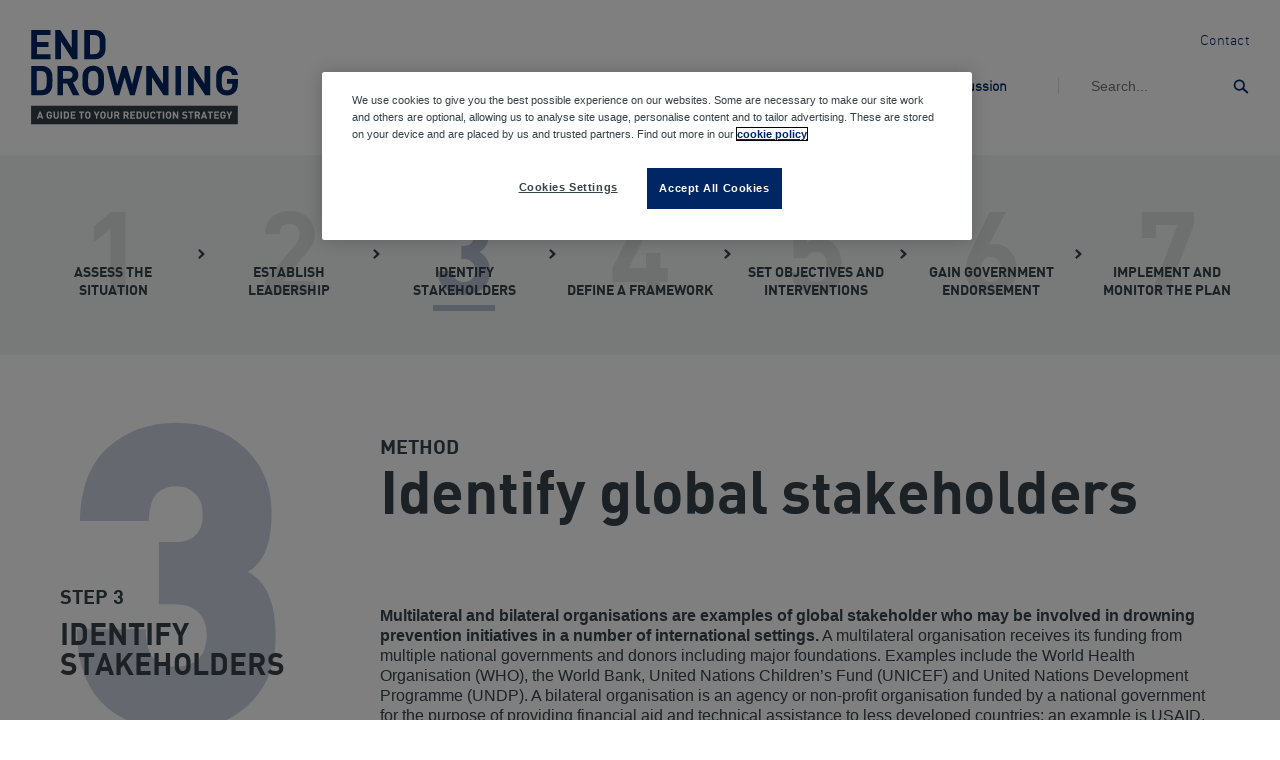

--- FILE ---
content_type: text/html; charset=utf-8
request_url: https://enddrowning.org/steps/step-3/stakeholder-identification/identify-global-stakeholders
body_size: 8374
content:
<!doctype html>
<!--[if IE 9 ]><html class="no-js lteie9 ie9" lang="en" dir="ltr"><![endif]-->
<!--[if (gt IE 9)|!(IE)]><!-->

<html class="no-js" lang="en" dir="ltr" data-ng-class="{ 'show-site-menu': Rnli.state.menuOpen, 'show-site-search': Rnli.state.showingSearch }">
<!--<![endif]-->
<head>
	<meta charset="UTF-8" />
	<meta name="viewport" content="width=device-width, initial-scale=1" />

	<meta http-equiv="X-UA-Compatible" content="IE=edge" />

	<!--[if (IE)|(IEMobile)]>
	<meta http-equiv="cleartype" content="on" />
	<![endif]-->

		<style>
			.hide-onetrust-example-content {
				display: none;
			}

			#onetrust-policy-text a {
				margin-left: 0 !important;
			}
		</style>

	

<!-- OneTrust Cookies Consent Notice start for enddrowning.org -->

<script src="https://cdn-ukwest.onetrust.com/scripttemplates/otSDKStub.js"  type="text/javascript" charset="UTF-8" data-domain-script="61074645-ba37-4b52-930a-bacbb2944eec" ></script>
<script type="text/javascript">
function OptanonWrapper() { 
window.dataLayer.push( { event: 'OneTrustGroupsUpdated' } )

// Hide on certain pages.
  	var pageToHide = '/footer/cookie-policy';
    function hideAlert() {
        if (document.location.href.indexOf(pageToHide) > -1) {
            var toHide = document.querySelectorAll('#onetrust-pc-sdk, .onetrust-pc-dark-filter, #onetrust-banner-sdk')
            for (var i = 0; i < toHide.length; i++) {
                toHide[i].style.display = 'none';
            }
        }
    }

    window.addEventListener("load", function() {hideAlert();});
    hideAlert();

 }
</script>
<!-- OneTrust Cookies Consent Notice end for enddrowning.org -->

		<meta name="format-detection" content="telephone=no" />

	<link href="/assets/idp/css/index.css?v=639049908029649756" rel="stylesheet" />

	<title>Global stakeholders in drowning prevention</title>
<link rel="canonical" href="https://enddrowning.org/steps/step-3/stakeholder-identification/identify-global-stakeholders" />
	<meta name="description" content="Identifying global stakeholders for drowning prevention research and programs." />
	<meta name="twitter:title" content="Identify global stakeholders" />
	<meta name="twitter:description" content="Identifying global stakeholders for drowning prevention research and programs." />
	<meta name="twitter:card" content="summary" />
	<meta name="twitter:image" content="/-/media/end_drowning/images/7_steps/step_3/identify-stakeholders-zachary-canepari-1360x562.jpg?rev=84d7f1edd5a3425694a87ca0fe803b83" />
	<meta property="og:title" content="Identify global stakeholders" />
	<meta property="og:description" content="Identifying global stakeholders for drowning prevention research and programs." />
	<meta property="og:image" content="/-/media/end_drowning/images/7_steps/step_3/identify-stakeholders-zachary-canepari-1360x562.jpg?rev=84d7f1edd5a3425694a87ca0fe803b83" />
	<meta property="og:image:width" content="4000" />
	<meta property="og:image:height" content="1653" />


<link rel="apple-touch-icon" sizes="180x180" href="/assets/idp/favicons/apple-touch-icon.png">
<link rel="icon" type="image/png" sizes="32x32" href="/assets/idp/favicons/favicon-32x32.png">
<link rel="icon" type="image/png" sizes="16x16" href="/assets/idp/favicons/favicon-16x16.png">
<link rel="manifest" href="/assets/idp/favicons/manifest.json">
<link rel="mask-icon" href="/assets/idp/favicons/safari-pinned-tab.svg" color="#0063e9 ">
<link rel="shortcut icon" href="/assets/idp/favicons/favicon.ico">
<meta name="msapplication-config" content="/assets/idp/favicons/browserconfig.xml">
<meta name="theme-color" content="#ffffff ">
	<!-- Google Tag Manager -->
<script>
window.dataLayer = window.dataLayer || [];
function gtag() {
	dataLayer.push(arguments);
}
gtag('set', 'developer_id.dNzMyY2', true);
gtag('consent', 'default', {
	'ad_storage': 'denied',
	'ad_user_data': 'denied',
	'ad_personalization': 'denied',
	'personalization_storage': 'denied',
	'analytics_storage': 'denied',
	'wait_for_update': 500
});
</script>
<script>
(function(w,d,s,l,i){w[l]=w[l]||[];w[l].push({'gtm.start':
new Date().getTime(),event:'gtm.js'});var f=d.getElementsByTagName(s)[0],
j=d.createElement(s),dl=l!='dataLayer'?'&l='+l:'';j.async=true;j.src=
'https://www.googletagmanager.com/gtm.js?id='+i+dl;f.parentNode.insertBefore(j,f);
})(window,document,'script','dataLayer','GTM-K8G4Z6H');</script>
<!-- End Google Tag Manager -->






<!-- OneTrust Cookies Consent Notice start for rnli.org -->

<script src="https://cdn-ukwest.onetrust.com/scripttemplates/otSDKStub.js"  type="text/javascript" charset="UTF-8" data-domain-script="4de80128-4c2f-42e1-bb89-124f045c51ef" ></script>
<script type="text/javascript">
function OptanonWrapper() { 
	window.dataLayer.push( { event: 'OneTrustGroupsUpdated' } )

	// OnetrustActiveGroups updates added
	if (OnetrustActiveGroups.indexOf('C0002') != -1) {
		gtag('consent', 'update', {
			'analytics_storage': 'granted'
		});
	}

	if (OnetrustActiveGroups.indexOf('C0004') != -1) {
		gtag('consent', 'update', {
			'ads_storage': 'granted',
			'ad_user_data': 'granted',
			'ad_personalization': 'granted'
		});
	}

	// Hide on certain pages.
  	var pageToHide = '/footer/cookies';
    function hideAlert() {
        if (document.location.href.indexOf(pageToHide) > -1) {
            var toHide = document.querySelectorAll('#onetrust-pc-sdk, .onetrust-pc-dark-filter, #onetrust-banner-sdk')
            for (var i = 0; i < toHide.length; i++) {
                toHide[i].style.display = 'none';
            }
        }
    }

    window.addEventListener("load", function() {hideAlert();});
    hideAlert();
}

// Reload after consent change
window.addEventListener('OTConsentApplied', function () { location.reload(); });

</script>
<!-- OneTrust Cookies Consent Notice end for rnli.org -->


	<script>(function (H) { H.className = H.className.replace(/\bno-js\b/, "js") })(document.documentElement)</script>

	

	
		<script type="application/ld+json">
			{
  "itemListElement": [],
  "@type": "BreadcrumbList",
  "@context": "http://schema.org/"
}
		</script>

</head>

<body id="page-top" >
	<input name="__RequestVerificationToken" type="hidden" value="qzcyDgBCsuH5XcGlH8fHxml_Bia9gWsm-QtR9Ssg04ycK7SwkKLiXLc7x_NZKJbZzRhGUFxMiHDSqFxfrnyvLpxXuTaVY95mPdD6B39DksE1" />
	<!-- Google Tag Manager (noscript) -->
<noscript>
	<iframe src="https://www.googletagmanager.com/ns.html?id=GTM-K8G4Z6H" height="0" width="0" style="display:none;visibility:hidden"></iframe>
</noscript>
<!-- End Google Tag Manager (noscript) -->
	<div class="audio-only" style="position: absolute; width: 0; height: 0;">
	<svg focusable="false" xmlns="http://www.w3.org/2000/svg">
		<symbol id="idp-logo" viewBox="0 0 209 96">
			<path style="fill:#002663" class="red" d="M19.54 29.52H.1V0h19.43v5.14H5.86v6.93H17.5v5.14H5.85v7.18h13.68v5.14zM46.95 29.52H41.8L30.1 11.4v18.13h-5.75V0h5.14l11.68 18.08V0h5.77v29.52zM75.27 14.64c0 3.3-.08 5.44-.25 6.47-.36 2.27-1.27 4.14-2.74 5.6-1.88 1.88-4.48 2.82-7.8 2.82H53.84V0H64.5c3.3 0 5.9.94 7.78 2.82 1.47 1.47 2.38 3.3 2.74 5.47.17 1 .25 3.1.25 6.34zm-5.77 0c0-2.38-.06-4.05-.2-5.02-.17-1.13-.5-2.02-1.04-2.65-1-1.22-2.43-1.83-4.3-1.83h-4.37v19.24h4.35c1.88 0 3.31-.6 4.3-1.82.54-.64.88-1.56 1.05-2.78.13-1.02.2-2.74.2-5.14zM21.53 51c0 3.3-.1 5.45-.25 6.47-.36 2.27-1.28 4.13-2.74 5.6-1.88 1.88-4.48 2.82-7.8 2.82H.1V36.35h10.64c3.32 0 5.92.94 7.8 2.82 1.47 1.47 2.38 3.3 2.74 5.48.16 1 .25 3.1.25 6.34zm-5.77 0c0-2.37-.07-4.05-.2-5.02-.17-1.13-.52-2-1.04-2.65-1-1.22-2.43-1.82-4.3-1.82H5.84v19.25h4.36c1.9 0 3.32-.6 4.32-1.83.52-.63.87-1.56 1.04-2.78.13-1.02.2-2.73.2-5.14zM48.94 65.9h-6.68L36.5 54.1h-4.15v11.8h-5.77V36.35h11.57c2.93 0 5.28.9 7.05 2.66 1.7 1.68 2.53 3.8 2.53 6.38 0 1.97-.54 3.65-1.6 5.06-.98 1.25-2.24 2.15-3.8 2.7l6.6 12.73zm-6.97-20.5c0-1.16-.4-2.1-1.16-2.82-.76-.7-1.77-1.07-3.02-1.07h-5.43v7.8h5.43c1.25 0 2.25-.36 3.03-1.08.78-.7 1.17-1.66 1.17-2.82zM73.7 51.13c0 3.2-.13 5.43-.38 6.67-.36 2.05-1.22 3.75-2.57 5.1-2.16 2.16-4.8 3.24-7.96 3.24-3.2 0-5.86-1.08-8.02-3.24-1.32-1.33-2.18-3.03-2.57-5.1-.2-1.2-.32-3.44-.32-6.67s.1-5.46.33-6.68c.4-2.07 1.26-3.77 2.58-5.1 2.16-2.16 4.83-3.23 8-3.23 3.16 0 5.8 1.07 7.97 3.23 1.35 1.35 2.2 3.05 2.57 5.1.25 1.24.37 3.47.37 6.68zm-5.77 0c0-2.27-.03-3.7-.1-4.32-.15-1.8-.6-3.14-1.35-3.97-.94-1.05-2.17-1.57-3.7-1.57-1.54 0-2.8.52-3.73 1.57-.7.83-1.16 2.16-1.32 3.98-.06.5-.1 1.95-.1 4.33 0 2.37.04 3.8.1 4.3.16 1.83.6 3.16 1.32 4C60 60.46 61.25 61 62.8 61c1.7 0 3.04-.67 4-2 .76-1.02 1.13-3.64 1.13-7.87zM112.67 36.36l-7.92 29.53h-4.8L94.5 47.96 89.1 65.9h-4.8l-7.9-29.54h6.02l4.56 18.62 5.4-18.62h4.3l5.4 18.62 4.6-18.62h6zM138.96 65.9h-5.14l-11.7-18.13V65.9h-5.76V36.35h5.14l11.7 18.08V36.36h5.76V65.9zM151.6 65.9h-5.75V36.35h5.76V65.9zM181.1 65.9h-5.15l-11.7-18.13V65.9h-5.76V36.35h5.14l11.7 18.08V36.36h5.75V65.9zM209 53.78c0 4.04-.94 7.04-2.82 9-2.16 2.24-4.93 3.36-8.34 3.36-3.15 0-5.8-1.08-7.96-3.24-1.32-1.32-2.18-3.02-2.57-5.1-.2-1.2-.32-3.44-.32-6.67s.1-5.46.33-6.68c.4-2.07 1.26-3.77 2.58-5.1 2.16-2.16 4.8-3.23 7.97-3.23 3.2 0 5.8.95 7.83 2.86 1.74 1.68 2.83 3.88 3.28 6.6h-5.8c-.7-2.88-2.47-4.32-5.32-4.32-1.52 0-2.75.52-3.7 1.57-.7.83-1.15 2.16-1.3 3.98-.07.5-.1 1.95-.1 4.33s.03 3.8.1 4.3c.15 1.86.6 3.2 1.3 4.03.93 1.03 2.16 1.54 3.7 1.54 1.75 0 3.1-.56 4.1-1.66.9-.97 1.34-2.28 1.34-3.94v-1.12h-5.44v-4.8H209v4.3z" />
			<path style="fill:#353F48" class="idp-logo__strapline" d="M0 76.44h208.9V95.3H0z" />
			<path style="fill:#FFFFFF" class="idp-logo__strapline" d="M12.4 89.72h-1.5l-.45-1.3H7.83l-.44 1.3H5.87l2.7-7.38H9.7l2.7 7.38zm-2.33-2.52l-.9-2.68-.93 2.68h1.83zM21.17 86.7c0 1-.24 1.75-.7 2.24-.54.56-1.24.84-2.1.84-.78 0-1.44-.27-1.98-.8-.34-.34-.55-.76-.65-1.28-.06-.3-.08-.86-.08-1.67 0-.8.02-1.36.08-1.67.1-.52.3-.94.64-1.27.53-.55 1.2-.82 1.98-.82.8 0 1.46.24 1.96.7.43.44.7 1 .82 1.66H19.7c-.17-.72-.6-1.08-1.32-1.08-.38 0-.7.14-.92.4-.18.2-.3.54-.33 1-.02.12-.02.48-.02 1.07 0 .6 0 .95.03 1.08.04.47.15.8.33 1 .23.27.53.4.92.4.44 0 .78-.14 1.03-.42.23-.24.34-.57.34-.98v-.28h-1.36v-1.2h2.8v1.08zM28.05 87.2c0 .76-.26 1.38-.78 1.86-.5.48-1.16.72-1.93.72-.78 0-1.42-.24-1.94-.72s-.78-1.1-.78-1.87v-4.86h1.44v4.8c0 .42.12.75.34 1 .23.24.54.36.94.36.4 0 .7-.12.93-.36.23-.25.35-.58.35-1v-4.8h1.43v4.85zM31.2 89.72h-1.44v-7.38h1.44v7.38zM38.38 86c0 .82-.02 1.36-.06 1.62-.1.56-.32 1.03-.68 1.4-.47.47-1.12.7-1.95.7h-2.67v-7.38h2.66c.82 0 1.47.24 1.94.7.36.37.6.83.68 1.38.04.25.06.77.06 1.58zm-1.44 0c0-.6 0-1-.05-1.25-.05-.3-.14-.5-.27-.67-.25-.3-.6-.45-1.08-.45h-1.08v4.8h1.08c.47 0 .83-.14 1.08-.45.13-.16.22-.4.26-.7.02-.25.04-.68.04-1.28zM44.82 89.72h-4.86v-7.38h4.86v1.3H41.4v1.72h2.9v1.28h-2.9v1.8h3.42v1.28zM53.6 83.63h-1.94v6.1h-1.44v-6.1H48.3v-1.3h5.3v1.3zM60.06 86.03c0 .8-.03 1.36-.1 1.67-.08.5-.3.94-.63 1.28-.54.53-1.2.8-2 .8s-1.45-.26-2-.8c-.32-.34-.54-.76-.63-1.28-.06-.3-.1-.86-.1-1.67 0-.8.04-1.36.1-1.67.1-.5.3-.94.64-1.27.54-.55 1.2-.82 2-.82s1.45.27 2 .8c.33.35.54.77.63 1.28.06.3.1.87.1 1.67zm-1.44 0c0-.56 0-.92-.02-1.08-.04-.45-.15-.78-.34-1-.23-.25-.54-.4-.92-.4-.4 0-.7.15-.94.4-.17.22-.28.55-.33 1 0 .13-.02.5-.02 1.08 0 .6 0 .95.02 1.08.05.47.16.8.34 1 .24.27.55.4.94.4.43 0 .76-.17 1-.5.2-.25.28-.9.28-1.97zM69.18 82.34l-2.2 4.36v3.02h-1.45V86.7l-2.2-4.36h1.55l1.38 2.98 1.36-2.98h1.56zM75.38 86.03c0 .8-.03 1.36-.1 1.67-.08.5-.3.94-.63 1.28-.54.53-1.2.8-2 .8s-1.45-.26-2-.8c-.33-.34-.54-.76-.64-1.28-.04-.3-.07-.86-.07-1.67 0-.8.03-1.36.08-1.67.1-.5.32-.94.66-1.27.54-.55 1.2-.82 2-.82.78 0 1.45.27 2 .8.32.35.54.77.63 1.28.05.3.08.87.08 1.67zm-1.44 0c0-.56 0-.92-.02-1.08-.04-.45-.16-.78-.34-1-.24-.25-.55-.4-.93-.4s-.7.15-.93.4c-.18.22-.3.55-.33 1-.02.13-.03.5-.03 1.08 0 .6 0 .95.02 1.08.03.47.14.8.32 1 .24.27.55.4.93.4.43 0 .77-.17 1-.5.2-.25.3-.9.3-1.97zM82.27 87.2c0 .76-.26 1.38-.77 1.86-.52.48-1.17.72-1.94.72-.78 0-1.42-.24-1.94-.72s-.78-1.1-.78-1.87v-4.86h1.44v4.8c0 .42.12.75.34 1 .23.24.54.36.94.36.4 0 .7-.12.94-.36.23-.25.34-.58.34-1v-4.8h1.43v4.85zM89.57 89.72H87.9l-1.44-2.94h-1.04v2.94h-1.44v-7.38h2.9c.73 0 1.3.22 1.76.67.42.43.63.96.63 1.6 0 .5-.14.9-.4 1.27-.25.3-.56.53-.95.67l1.65 3.18zm-1.74-5.12c0-.3-.1-.52-.3-.7-.2-.18-.44-.27-.75-.27h-1.36v1.95h1.36c.3 0 .56-.1.76-.27.2-.17.3-.4.3-.7zM98.96 89.72H97.3l-1.45-2.94H94.8v2.94h-1.43v-7.38h2.9c.72 0 1.3.22 1.75.67.43.43.64.96.64 1.6 0 .5-.14.9-.4 1.27-.25.3-.56.53-.95.67l1.66 3.18zm-1.74-5.12c0-.3-.1-.52-.3-.7-.2-.18-.44-.27-.75-.27H94.8v1.95h1.37c.3 0 .56-.1.76-.27.2-.17.3-.4.3-.7zM105.1 89.72h-4.85v-7.38h4.86v1.3h-3.4v1.72h2.9v1.28h-2.9v1.8h3.4v1.28zM111.98 86c0 .82-.02 1.36-.06 1.62-.1.56-.32 1.03-.68 1.4-.47.47-1.12.7-1.95.7h-2.67v-7.38h2.66c.82 0 1.47.24 1.94.7.36.37.6.83.68 1.38.04.25.06.77.06 1.58zm-1.44 0c0-.6 0-1-.05-1.25-.05-.3-.14-.5-.27-.67-.25-.3-.6-.45-1.08-.45h-1.08v4.8h1.08c.47 0 .83-.14 1.08-.45.13-.16.22-.4.26-.7.03-.25.04-.68.04-1.28zM118.88 87.2c0 .76-.26 1.38-.78 1.86-.52.48-1.16.72-1.94.72-.77 0-1.42-.24-1.94-.72s-.77-1.1-.77-1.87v-4.86h1.44v4.8c0 .42.1.75.33 1 .23.24.54.36.93.36.4 0 .7-.12.94-.36.23-.25.35-.58.35-1v-4.8h1.43v4.85zM125.77 87.45c-.13.75-.44 1.34-.94 1.74-.48.4-1.07.58-1.78.58-.78 0-1.45-.27-2-.8-.32-.34-.53-.76-.63-1.28-.06-.3-.08-.86-.08-1.67 0-.8.02-1.36.08-1.67.1-.52.3-.94.64-1.27.54-.55 1.2-.82 2-.82.7 0 1.3.2 1.8.6.48.4.78.98.9 1.73h-1.45c-.17-.7-.58-1.04-1.24-1.04-.43 0-.77.17-1 .5-.2.25-.28.9-.28 1.97 0 .57 0 .93.02 1.08.05.47.16.8.34 1 .23.27.54.4.92.4.66 0 1.08-.35 1.25-1.05h1.47zM131.86 83.63h-1.93v6.1h-1.44v-6.1h-1.93v-1.3h5.3v1.3zM134.58 89.72h-1.44v-7.38h1.44v7.38zM141.6 86.03c0 .8-.03 1.36-.1 1.67-.08.5-.3.94-.63 1.28-.54.53-1.2.8-2 .8s-1.45-.26-2-.8c-.32-.34-.54-.76-.63-1.28-.06-.3-.1-.86-.1-1.67 0-.8.04-1.36.1-1.67.1-.5.3-.94.64-1.27.54-.55 1.2-.82 2-.82s1.45.27 2 .8c.33.35.54.77.63 1.28.07.3.1.87.1 1.67zm-1.44 0c0-.56 0-.92-.02-1.08-.04-.45-.15-.78-.34-1-.23-.25-.54-.4-.92-.4-.4 0-.7.15-.93.4-.18.22-.3.55-.34 1v2.16c.06.47.17.8.35 1 .23.27.54.4.93.4.43 0 .76-.17 1-.5.2-.25.28-.9.28-1.97zM148.83 89.72h-1.3l-2.9-4.53v4.52h-1.45v-7.38h1.28l2.93 4.52v-4.52h1.43v7.38zM157.94 87.55c0 .7-.26 1.24-.78 1.64-.5.38-1.16.58-1.96.58-1.15 0-2.05-.32-2.7-.97l.94-.92c.4.4 1 .62 1.78.62.87 0 1.3-.3 1.3-.9 0-.3-.06-.5-.2-.63s-.38-.22-.67-.26l-.9-.12c-1.3-.18-1.95-.87-1.95-2.06 0-.67.23-1.2.7-1.62.45-.4 1.08-.62 1.87-.62 1 0 1.8.3 2.38.86l-.9.9c-.36-.34-.87-.5-1.53-.5-.36 0-.64.08-.84.26-.2.17-.3.4-.3.67 0 .2.08.4.24.54.15.15.38.24.67.3l.86.1c.63.1 1.1.3 1.4.58.4.36.58.88.58 1.56zM164.13 83.63h-1.92v6.1h-1.43v-6.1h-1.93v-1.3h5.3v1.3zM171 89.72h-1.67l-1.44-2.94h-1.05v2.94h-1.44v-7.38h2.9c.73 0 1.32.22 1.76.67.42.43.63.96.63 1.6 0 .5-.14.9-.4 1.27-.25.3-.57.53-.95.67l1.65 3.18zm-1.75-5.12c0-.3-.1-.52-.3-.7-.18-.18-.43-.27-.74-.27h-1.35v1.95h1.36c.32 0 .57-.1.76-.27.2-.17.3-.4.3-.7zM178 89.72h-1.5l-.45-1.3h-2.62l-.45 1.3h-1.5l2.7-7.38h1.12l2.7 7.38zm-2.33-2.52l-.9-2.68-.94 2.68h1.84zM183.75 83.63h-1.93v6.1h-1.44v-6.1h-1.92v-1.3h5.3v1.3zM189.9 89.72h-4.87v-7.38h4.86v1.3h-3.43v1.72h2.9v1.28h-2.9v1.8h3.42v1.28zM196.65 86.7c0 1-.23 1.75-.7 2.24-.54.56-1.23.84-2.08.84-.8 0-1.45-.27-2-.8-.33-.34-.54-.76-.64-1.28-.05-.3-.08-.86-.08-1.67 0-.8.03-1.36.08-1.67.1-.52.3-.94.65-1.27.53-.55 1.2-.82 2-.82s1.44.24 1.94.7c.44.44.7 1 .82 1.66h-1.45c-.18-.72-.62-1.08-1.33-1.08-.38 0-.7.14-.93.4-.18.2-.3.54-.33 1V87.1c.05.47.16.8.34 1 .23.27.54.4.93.4.43 0 .77-.14 1.02-.42.2-.24.32-.57.32-.98v-.28h-1.36v-1.2h2.8v1.08zM203.25 82.34l-2.2 4.36v3.02h-1.44V86.7l-2.2-4.36h1.55l1.38 2.98 1.36-2.98h1.56z" />
		</symbol>
		<symbol id="close-icon" viewBox="0 0 26 26">
			<path class="svg__fill" d="M25 4.3L21.7 1 13 9.7 4.3 1 1 4.3 9.7 13 1 21.7 4.3 25l8.7-8.7 8.7 8.7 3.3-3.3-8.7-8.7z"/>
		</symbol>
		<symbol id="menu-icon" viewBox="0 0 27 28">
			<style>.menu-icon-svg{fill-rule:evenodd;clip-rule:evenodd;}</style>
			<path class="menu-icon-svg svg__fill" d="M1 23h25v4H1v-4zM1 12h25v4H1v-4zM1 1h25v4H1V1z" />
		</symbol>
		<symbol id="search-icon" viewBox="0 0 29 28">
			<path class="svg__fill" d="M27.6 24.1L20 17.2c1.1-1.7 1.7-3.6 1.7-5.8C21.7 5.7 17.1 1 11.4 1S1 5.7 1 11.4c0 5.8 4.6 10.4 10.4 10.4 2.3 0 4.5-.8 6.2-2.1l7.7 7c.5.5 1.5.3 2.1-.4.7-.7.8-1.7.2-2.2zm-16.2-5.3c-4.1 0-7.4-3.3-7.4-7.4C4 7.3 7.3 4 11.4 4c4.1 0 7.4 3.3 7.4 7.4-.1 4.1-3.4 7.4-7.4 7.4z" />
		</symbol>
		<symbol id="chevron-icon" viewBox="0 0 9 12">
			<path class="svg__fill" d="M1,2.5L4.7,6L1,9.5L2.6,11L8,6L2.6,1L1,2.5L1,2.5z" />
		</symbol>
		<symbol id="chevron-back-icon" viewBox="0 0 9 12">
			<path class="svg__fill" d="M8,2.5L4.3,6L8,9.5L6.4,11L1,6L6.4,1L8,2.5L8,2.5z" />
		</symbol>
	</svg>
</div>

	

	
	
<header id="#top" class="global-header">
	<ul class="skiplinks">
		<li><a href="#main-content" class="skip-to-content" target="_self">Skip to content</a></li>
		<li><a href="#footer" class="skip-to-content" target="_self">Skip to footer</a></li>
	</ul>
	<div class="global-header__logo-wrapper">
		<a class="idp-logo" href="/">
			<span class="audio-only">End Drowning - Home</span>
			<svg focusable="false" role="presentation">
				<use xlink:href="#idp-logo"></use>
			</svg>
		</a>

		<div class="global-header__toggles">
			<button class="global-header__toggle global-header__toggle--search" data-toggle="html" data-toggle-class="global-search-active" data-remove-class="global-nav-active">
				<svg focusable="false" class="icon icon--search" role="presentation">
					<use xlink:href="#search-icon"></use>
				</svg>
				<svg focusable="false" class="icon icon--close" role="presentation">
					<use xlink:href="#close-icon"></use>
				</svg>
				<span class="audio-only">
					Search
				</span>
			</button>
			<button class="global-header__toggle global-header__toggle--nav" data-toggle="html" data-toggle-class="global-nav-active" data-remove-class="global-search-active">
				<svg focusable="false" class="icon icon--menu" role="presentation">
					<use xlink:href="#menu-icon"></use>
				</svg>
				<svg focusable="false" class="icon icon--close" role="presentation">
					<use xlink:href="#close-icon"></use>
				</svg>
				<span class="audio-only">Menu</span>
			</button>
		</div>
	</div>

	<div class="global-header__primary-nav">
		<nav class="global-nav" data-global-nav>
			<ul class="global-nav__list-1">
					<li class="global-nav__item-1">
							<a class="global-nav__link-1" href="/background">Background</a>
					</li>
					<li class="global-nav__item-1">
							<button class="global-nav__link-1" data-href="/steps" data-toggle="#steps">
								7 Steps
								<svg focusable="false" class="icon icon--chevron" role="presentation">
									<use xlink:href="#chevron-icon"></use>
								</svg>
							</button>
							<div id="steps" class="global-nav__list-2-wrapper">
								<button class="global-nav__back micro" data-toggle="#steps">
									<svg focusable="false" class="icon icon--chevron" role="presentation">
										<use xlink:href="#chevron-icon"></use>
									</svg>
									back
								</button>
								<a class="global-nav__link-1 global-nav__link-1--secondary" href="/steps">
									7 Steps
									<svg focusable="false" class="icon icon--chevron" role="presentation">
										<use xlink:href="#chevron-icon"></use>
									</svg>
								</a>
								<ul class="global-nav__list-2">
										<li class="global-nav__item-2 ">
											<a class="global-nav__link-2" href="/steps/step-1">
												<span class="micro">
													<span>Step 1: </span>
													Assess the situation

													<svg focusable="false" class="icon icon--chevron" role="presentation">
														<use xlink:href="#chevron-icon"></use>
													</svg>
												</span>

													<span>Use robust data and evidence to inform planning priorities</span>
											</a>
										</li>
										<li class="global-nav__item-2 ">
											<a class="global-nav__link-2" href="/steps/step-2">
												<span class="micro">
													<span>Step 2: </span>
													Establish leadership

													<svg focusable="false" class="icon icon--chevron" role="presentation">
														<use xlink:href="#chevron-icon"></use>
													</svg>
												</span>

													<span>Get multisectoral support and strong government leadership</span>
											</a>
										</li>
										<li class="global-nav__item-2 ">
											<a class="global-nav__link-2" href="/steps/step-3">
												<span class="micro">
													<span>Step 3: </span>
													Identify stakeholders

													<svg focusable="false" class="icon icon--chevron" role="presentation">
														<use xlink:href="#chevron-icon"></use>
													</svg>
												</span>

													<span>Identify who needs to be involved so your plan gets results</span>
											</a>
										</li>
										<li class="global-nav__item-2 ">
											<a class="global-nav__link-2" href="/steps/step-4">
												<span class="micro">
													<span>Step 4: </span>
													Define a framework

													<svg focusable="false" class="icon icon--chevron" role="presentation">
														<use xlink:href="#chevron-icon"></use>
													</svg>
												</span>

													<span>Develop a framework that can secure political and financial backing</span>
											</a>
										</li>
										<li class="global-nav__item-2 ">
											<a class="global-nav__link-2" href="/steps/step-5">
												<span class="micro">
													<span>Step 5: </span>
													Set objectives and interventions

													<svg focusable="false" class="icon icon--chevron" role="presentation">
														<use xlink:href="#chevron-icon"></use>
													</svg>
												</span>

													<span>Identify objectives using findings from initial assessment</span>
											</a>
										</li>
										<li class="global-nav__item-2 ">
											<a class="global-nav__link-2" href="/steps/step-6">
												<span class="micro">
													<span>Step 6: </span>
													Gain government endorsement

													<svg focusable="false" class="icon icon--chevron" role="presentation">
														<use xlink:href="#chevron-icon"></use>
													</svg>
												</span>

													<span>Get government endorsement to ensure the sustainability of your plan</span>
											</a>
										</li>
										<li class="global-nav__item-2 ">
											<a class="global-nav__link-2" href="/steps/step-7">
												<span class="micro">
													<span>Step 7: </span>
													Implement and monitor the plan

													<svg focusable="false" class="icon icon--chevron" role="presentation">
														<use xlink:href="#chevron-icon"></use>
													</svg>
												</span>

													<span>Implement and monitor plan to determine whether revision is needed</span>
											</a>
										</li>
								</ul>
							</div>
					</li>
					<li class="global-nav__item-1">
							<a class="global-nav__link-1" href="/whos-involved">Who&#39;s involved</a>
					</li>
					<li class="global-nav__item-1">
							<a class="global-nav__link-1" href="/discussion">Discussion</a>
					</li>
			</ul>
		</nav>

		<div class="global-header__secondary-nav">
			<ul class="text-links">
					<li class="text-links__item"><a class="text-link" href="/contact">Contact</a></li>
			</ul>
		</div>
	</div>

	<div class="global-header__search">
		<form class="site-search" name="fsearch" action="/search" method="get">
			<input class="site-search__input" type="search" placeholder="Search..." name="q" value="" />

			<button class="site-search__submit" type="submit">
				<span class="audio-only">Submit</span>

				<svg focusable="false" class="icon icon--search" role="presentation">
					<use xlink:href="#search-icon"></use>
				</svg>
			</button>
		</form>
	</div>
	
</header>


	<main id="main-content" class="main">
		

<nav class="step-menu">
	<ul class="step-menu__list">
			<li class="step-menu__item">
				<a class="step-menu__link" href="/steps/step-1">
					<span class="step-menu__number">1</span>
					<span class="step-menu__link-text micro">Assess the situation</span>
				</a>
			</li>
				<li class="step-menu__chevron" aria-hidden>
					<svg focusable="false" class="icon icon--chevron" role="presentation">
						<use xlink:href="#chevron-icon"></use>
					</svg>
				</li>
			<li class="step-menu__item">
				<a class="step-menu__link" href="/steps/step-2">
					<span class="step-menu__number">2</span>
					<span class="step-menu__link-text micro">Establish leadership</span>
				</a>
			</li>
				<li class="step-menu__chevron" aria-hidden>
					<svg focusable="false" class="icon icon--chevron" role="presentation">
						<use xlink:href="#chevron-icon"></use>
					</svg>
				</li>
			<li class="step-menu__item">
				<a class="step-menu__link step-menu__link--active" href="/steps/step-3">
					<span class="step-menu__number">3</span>
					<span class="step-menu__link-text micro">Identify stakeholders</span>
				</a>
			</li>
				<li class="step-menu__chevron" aria-hidden>
					<svg focusable="false" class="icon icon--chevron" role="presentation">
						<use xlink:href="#chevron-icon"></use>
					</svg>
				</li>
			<li class="step-menu__item">
				<a class="step-menu__link" href="/steps/step-4">
					<span class="step-menu__number">4</span>
					<span class="step-menu__link-text micro">Define a framework</span>
				</a>
			</li>
				<li class="step-menu__chevron" aria-hidden>
					<svg focusable="false" class="icon icon--chevron" role="presentation">
						<use xlink:href="#chevron-icon"></use>
					</svg>
				</li>
			<li class="step-menu__item">
				<a class="step-menu__link" href="/steps/step-5">
					<span class="step-menu__number">5</span>
					<span class="step-menu__link-text micro">Set objectives and interventions</span>
				</a>
			</li>
				<li class="step-menu__chevron" aria-hidden>
					<svg focusable="false" class="icon icon--chevron" role="presentation">
						<use xlink:href="#chevron-icon"></use>
					</svg>
				</li>
			<li class="step-menu__item">
				<a class="step-menu__link" href="/steps/step-6">
					<span class="step-menu__number">6</span>
					<span class="step-menu__link-text micro">Gain government endorsement</span>
				</a>
			</li>
				<li class="step-menu__chevron" aria-hidden>
					<svg focusable="false" class="icon icon--chevron" role="presentation">
						<use xlink:href="#chevron-icon"></use>
					</svg>
				</li>
			<li class="step-menu__item">
				<a class="step-menu__link" href="/steps/step-7">
					<span class="step-menu__number">7</span>
					<span class="step-menu__link-text micro">Implement and monitor the plan</span>
				</a>
			</li>
	</ul>
</nav>
<section class="container container--sidebar">
	<div class="container__content">
		
<section class="formatted-text content-wrapper">
	<header class="formatted-text__header"><h1>Identify global stakeholders</h1><p class="micro micro--secondary">Method</p></header>
</section>
<section class="formatted-text content-wrapper">
	<p><strong>Multilateral and bilateral organisations are examples of global stakeholder who may be involved in drowning prevention initiatives in a number of international settings.</strong> A multilateral organisation receives its funding from multiple national governments and donors including major foundations. Examples include the World Health Organisation (WHO), the World Bank, United Nations Children&rsquo;s Fund (UNICEF) and United Nations Development Programme (UNDP). A bilateral organisation is an agency or non-profit organisation funded by a national government for the purpose of providing financial aid and technical assistance to less developed countries; an example is USAID.&nbsp;</p>
<p>Multilateral and bilateral organisations carry power and influence on a national, regional and global scale. They have the potential to influence a countries development including major elements of healthcare systems, education and governance structures. There are often involved in a variety of development issues, including injury prevention and some are specifically involved in drowning prevention. Many of these organisations have had a global presence for many decades, with their presence generally recognized and accepted in many parts of the world. Many current drowning prevention initiatives implemented by multilateral and bilateral organisations are in low-income countries with high drowning rates and include initiatives such as swimming and water safety education, safe rescue and resuscitation training, disaster preparedness and the provision of tools to improve the water safety of community settings.&nbsp;</p>
<p>Initiatives run through these organisations are usually large-scale, long term and well resourced. There may be benefits in engaging these organisations in your drowning prevention work, including that it may be easier to gain credibility and secure wider support for your work. The organisation may also be implementing similar interventions to which you can align your efforts.&nbsp;</p>
<p>Identifying relevant stakeholders from within large multi and bilateral organisations can be difficult. There are generally large numbers of staff working to across a range of issues, spread across numerous departments globally. Here, it is important to identify the correct &lsquo;level&rsquo; of stakeholder. Who will most likely engage with you? Who will find drowning prevention relevant or interesting? Who will be of most use for the context in which you are working?&nbsp;</p>
<p>The implementation of smaller-scale drowning prevention interventions is unlikely to be of interest to stakeholders working on large global projects. All bilateral organisations have specific priorities that their work that are negotiated with the government of the recipient country. These priorities are often presented in the form of a bilateral agreement or plan. Therefore, it is important to present the topic of drowning prevention in alignment with established organisational priorities to increase the likelihood of gaining support for it. Some have funding programs specifically suited to small scale local efforts.</p>
<p>Some methods to identify multilateral and bilateral organisations with an interest in drowning prevention include online searches of organisational charts, review of government and organisational reports/documents, as well as directly contacting government departments and organisations known to be involved in drowning prevention. Consider asking to be referred to a relevant staff member if your first attempt does not reach the correct contact person.</p>
<h2>Advantages</h2>
<ul>
    <li>Bi/multi-lateral organisations often have a broad reach across multiple countries and are involved in numerous development issues.</li>
    <li>May provide an opportunity for additional funding for drowning prevention initiatives, although funding is generally very competitive.&nbsp;</li>
    <li>May provide access to the expertise of other staff working for the organisation.</li>
    <li>May present an opportunity to upscale existing drowning prevention interventions.</li>
    <li>Possible to promote work in drowning prevention through an organisations communication streams, or engage well-known stakeholders working for an organisation to advocate existing drowning prevention initiatives.&nbsp;</li>
    <li>A good implementation plan can be used to lobby governments and communicate project plans to potential funders and stakeholders.<br />
    <br />
    </li>
</ul>
<h2>Disadvantages</h2>
<ul>
    <li>Stakeholders from large organisations may not be interested in drowning prevention initiatives, particularly if they do not match their priorities, are small-scale or are limited to one geographical area.</li>
    <li>Drowning prevention may not be a key issue that the organisation is attempting to address.</li>
</ul>
<h3></h3>
<h2>Context</h2>
<p>he identification of relevant multilateral and bilateral organisations involved in drowning prevention should be completed as part of National Water Safety Plan development. Even if engagement is not successful, bilateral and multilateral organisations are often portals for useful, up-to-date and freely available information on a range of global development issues. If engagement is successful, developing a communication strategy for interacting with these stakeholders early-on will be beneficial.&nbsp;<span style="font-size: 1em;"></span></p>
</section><div class="content-wrapper">
	<div class="reference formatted-text">
		<h2>Examples</h2>
<p><a href="http://www.un.org/en/sections/about-un/funds-programmes-specialized-agencies-and-others/index.html">Many multi-lateral organisations operate under the umbrella of the United Nations</a></p>
<h3></h3>
<h2>More information</h2>
<p><a href="http://www.uniteforsight.org/global-health-careers/module5">Examples of multilateral and bilateral organisations</a><br />
<br />
<a href="http://www.who.int/violence_injury_prevention/other_injury/drowning/en/">Examples of Multilaterals working in drowning prevention,&nbsp;World Health Organisation</a></p>
<div>&nbsp;</div>
	</div>
</div>
	</div>

	<div class="container__sidebar">
		


<div class="side-menu" data-side-menu>
	<div class="side-menu__title number-title">
		<div class="number-title__wrapper">
			<p class="number-title__subject">Step 3</p>
			<p class="number-title__title">Identify stakeholders</p>
		</div>
		<span class="number-title__number">3</span>
	</div>

	<button class="side-menu__toggle micro" data-side-menu-toggle>
		Identify stakeholders

		<svg focusable="false" class="icon icon--chevron" role="presentation">
			<use xlink:href="#chevron-icon"></use>
		</svg>
	</button>

	<nav class="side-menu__nav" >
		<ul class="side-menu__list">
			<li class="side-menu__item side-menu__item--1">
				<a class="micro micro--light" href="/steps/step-3">Overview</a>
			</li>

				<li class="side-menu__item side-menu__item--1">
					<ul class="side-menu__list side-menu__list--flush">
							<li class="side-menu__item">
								<a href="/steps/step-3/stakeholder-identification">
									Stakeholder identification
								</a>

									<button class="side-menu__list-toggle js-active" data-side-menu-toggle>
										<span class="audio-only">Toggle methods</span>

										<svg focusable="false" class="icon icon--chevron" role="presentation">
											<use xlink:href="#chevron-icon"></use>
										</svg>
									</button>
									<div class="side-menu__section side-menu__section--m">
										<span class="side-menu__item side-menu__item--heading micro micro--light">Methods</span>

										<ul class="side-menu__list side-menu__list--2">
												<li class="side-menu__item side-menu__item--2">
													<a href="/steps/step-3/stakeholder-identification/identify-community-stakeholders">Identify community stakeholders</a>

												</li>
												<li class="side-menu__item side-menu__item--2">
													<a href="/steps/step-3/stakeholder-identification/identify-national-or-regional-stakeholders">Identify national or regional level stakeholders</a>

														<button class="side-menu__list-toggle" data-side-menu-toggle>
															<span class="audio-only">Toggle Case Studies</span>

															<svg focusable="false" class="icon icon--chevron" role="presentation">
																<use xlink:href="#chevron-icon"></use>
															</svg>
														</button>
														<div class="side-menu__section side-menu__section--cs">
															<span class="side-menu__item side-menu__item--heading micro micro--light">Case Studies</span>
															<ul class="side-menu__list side-menu__list--2">
																	<li class="side-menu__item side-menu__item--2"><a href="/steps/step-3/stakeholder-identification/identify-national-or-regional-stakeholders/the-establishment-of-the-australian-water-safety-council">The establishment of the Australian Water Safety Council&#160;</a></li>
															</ul>
														</div>
												</li>
												<li class="side-menu__item side-menu__item--2 side-menu__item--active">
													<a href="/steps/step-3/stakeholder-identification/identify-global-stakeholders">Identify global stakeholders</a>

												</li>
										</ul>
									</div>
							</li>
							<li class="side-menu__item">
								<a href="/steps/step-3/stakeholder-analysis">
									Stakeholder analysis
								</a>

									<button class="side-menu__list-toggle" data-side-menu-toggle>
										<span class="audio-only">Toggle methods</span>

										<svg focusable="false" class="icon icon--chevron" role="presentation">
											<use xlink:href="#chevron-icon"></use>
										</svg>
									</button>
									<div class="side-menu__section side-menu__section--m">
										<span class="side-menu__item side-menu__item--heading micro micro--light">Methods</span>

										<ul class="side-menu__list side-menu__list--2">
												<li class="side-menu__item side-menu__item--2">
													<a href="/steps/step-3/stakeholder-analysis/stakeholder-mapping">Stakeholder mapping</a>

												</li>
												<li class="side-menu__item side-menu__item--2">
													<a href="/steps/step-3/stakeholder-analysis/network-mapping">Network mapping</a>

												</li>
												<li class="side-menu__item side-menu__item--2">
													<a href="/steps/step-3/stakeholder-analysis/swot-analysis">SWOT analysis</a>

												</li>
										</ul>
									</div>
							</li>
							<li class="side-menu__item">
								<a href="/steps/step-3/stakeholder-engagement">
									Stakeholder engagement
								</a>

									<button class="side-menu__list-toggle" data-side-menu-toggle>
										<span class="audio-only">Toggle methods</span>

										<svg focusable="false" class="icon icon--chevron" role="presentation">
											<use xlink:href="#chevron-icon"></use>
										</svg>
									</button>
									<div class="side-menu__section side-menu__section--m">
										<span class="side-menu__item side-menu__item--heading micro micro--light">Methods</span>

										<ul class="side-menu__list side-menu__list--2">
												<li class="side-menu__item side-menu__item--2">
													<a href="/steps/step-3/stakeholder-engagement/consultative-meetings-and-workshops">Consultative meetings and workshops</a>

												</li>
												<li class="side-menu__item side-menu__item--2">
													<a href="/steps/step-3/stakeholder-engagement/key-informant-interviews">Key informant interviews</a>

												</li>
										</ul>
									</div>
							</li>
					</ul>
				</li>
		</ul>
	</nav>
</div>
	</div>
</section>

<div class="box-link box-link--prev">
	<div class="box-link__image">
		<img src="/-/media/end_drowning/images/7_steps/step_3/identify-stakeholders-zachary-canepari-1360x562.jpg?rev=84d7f1edd5a3425694a87ca0fe803b83&w=1360&hash=53589B945EA5F2073505FF5DC0635E66" sizes="(min-width: 85em) 1360px, 100vw" srcset="/-/media/end_drowning/images/7_steps/step_3/identify-stakeholders-zachary-canepari-1360x562.jpg?rev=84d7f1edd5a3425694a87ca0fe803b83&w=1360&hash=53589B945EA5F2073505FF5DC0635E66 1360w,/-/media/end_drowning/images/7_steps/step_3/identify-stakeholders-zachary-canepari-1360x562.jpg?rev=84d7f1edd5a3425694a87ca0fe803b83&w=960&hash=D372869454C942D6F3F09897867577B1 960w,/-/media/end_drowning/images/7_steps/step_3/identify-stakeholders-zachary-canepari-1360x562.jpg?rev=84d7f1edd5a3425694a87ca0fe803b83&w=640&hash=DF4602B26B2499769843EC7D1FC997AB 640w,/-/media/end_drowning/images/7_steps/step_3/identify-stakeholders-zachary-canepari-1360x562.jpg?rev=84d7f1edd5a3425694a87ca0fe803b83&w=320&hash=CDDD72FDDE74EE7B44541BD76CB1DA57 320w" alt="People crossing a river" />
	</div>
	<div class="box-link__body has-faux-link">
		<a class="faux-link" href="/steps/step-3/stakeholder-identification/identify-national-or-regional-stakeholders">
			<span class="audio-only">View Method</span>
		</a>

		<p class="box-link__subject">Previous Method</p>
		<p class="box-link__title"><span>Identify national or regional level stakeholders</span></p>

			<p class="box-link__link micro">
				<span>
						<svg focusable="false" class="icon icon--chevron" role="presentation"><use xlink:href="#chevron-back-icon"></use></svg>
					View Method
				</span>
			</p>
	</div>
</div>
	</main>

	
	<footer id="footer" class="global-footer">
	<nav class="global-footer__nav text-links">
		<ul class="text-links text-links--secondary">
				<li class="text-links__item"><a class="text-link text-link--secondary" href="/footer/accessibility">Accessibility Statement</a></li>
				<li class="text-links__item"><a class="text-link text-link--secondary" href="/contact">Contact</a></li>
				<li class="text-links__item"><a class="text-link text-link--secondary" href="/footer/cookie-policy">Cookies Policy</a></li>
				<li class="text-links__item"><a class="text-link text-link--secondary" href="/sitemap">Sitemap</a></li>
		</ul>
	</nav>

		<div class="global-footer__partner-logo">
			<p>Supported by</p>

				<a href="http://www.georgeinstitute.org.uk/">
					<img src="/-/media/end_drowning/images/logos/the_george_institute_white.png?rev=acb9670bde4a46d3805bac4ff18774c6&w=200&hash=4EA4BD47C36160C03F1E1A2A621CC59B" sizes="200px" srcset="/-/media/end_drowning/images/logos/the_george_institute_white.png?rev=acb9670bde4a46d3805bac4ff18774c6&w=200&hash=4EA4BD47C36160C03F1E1A2A621CC59B 200w,/-/media/end_drowning/images/logos/the_george_institute_white.png?rev=acb9670bde4a46d3805bac4ff18774c6&w=400&hash=6C3767F3E4DB9A01205CCA9C6665D234 400w" alt="George Institute White Logo" />
				</a>
		</div>

	<div class="global-footer__rnli-logo">
		<a href="https://rnli.org/">
			<img src="/assets/idp/logos/rnli-lifeboats-white.svg" alt="RNLI logo" />
		</a>
	</div>
</footer>

		<div class="breakpoints" data-rnli-breakpoints-node></div>
		<script src="/scripts/jquery.min.js" defer></script>
			<script src="/scripts/tracking.min.js" defer></script>
		<script src="/assets/idp/scripts/index.js?v=639049908029649756" defer></script>

</body>
</html>

--- FILE ---
content_type: text/css
request_url: https://enddrowning.org/assets/idp/css/index.css?v=639049908029649756
body_size: 12829
content:
html{-webkit-box-sizing:border-box;box-sizing:border-box}*,:after,:before{-webkit-box-sizing:inherit;box-sizing:inherit}body{position:relative}img{max-width:100%}input{border-radius:0;-webkit-appearance:none}/*! normalize.css v7.0.0 | MIT License | github.com/necolas/normalize.css */html{line-height:1.15;-ms-text-size-adjust:100%;-webkit-text-size-adjust:100%}body{margin:0}article,aside,footer,header,nav,section{display:block}h1{font-size:2em;margin:.67em 0}figcaption,figure,main{display:block}figure{margin:1em 40px}hr{-webkit-box-sizing:content-box;box-sizing:content-box;height:0;overflow:visible}pre{font-family:monospace,monospace;font-size:1em}a{background-color:transparent;-webkit-text-decoration-skip:objects}abbr[title]{border-bottom:none;text-decoration:underline;-webkit-text-decoration:underline dotted;text-decoration:underline dotted}b,strong{font-weight:inherit;font-weight:bolder}code,kbd,samp{font-family:monospace,monospace;font-size:1em}dfn{font-style:italic}mark{background-color:#ff0;color:#000}small{font-size:80%}sub,sup{font-size:75%;line-height:0;position:relative;vertical-align:baseline}sub{bottom:-.25em}sup{top:-.5em}audio,video{display:inline-block}audio:not([controls]){display:none;height:0}img{border-style:none}svg:not(:root){overflow:hidden}button,input,optgroup,select,textarea{font-family:sans-serif;font-size:100%;line-height:1.15;margin:0}button,input{overflow:visible}button,select{text-transform:none}[type=reset],[type=submit],button,html [type=button]{-webkit-appearance:button}[type=button]::-moz-focus-inner,[type=reset]::-moz-focus-inner,[type=submit]::-moz-focus-inner,button::-moz-focus-inner{border-style:none;padding:0}[type=button]:-moz-focusring,[type=reset]:-moz-focusring,[type=submit]:-moz-focusring,button:-moz-focusring{outline:1px dotted ButtonText}fieldset{padding:.35em .75em .625em}legend{-webkit-box-sizing:border-box;box-sizing:border-box;color:inherit;display:table;max-width:100%;padding:0;white-space:normal}progress{display:inline-block;vertical-align:baseline}textarea{overflow:auto}[type=checkbox],[type=radio]{-webkit-box-sizing:border-box;box-sizing:border-box;padding:0}[type=number]::-webkit-inner-spin-button,[type=number]::-webkit-outer-spin-button{height:auto}[type=search]{outline-offset:-2px}[type=search]::-webkit-search-cancel-button,[type=search]::-webkit-search-decoration{-webkit-appearance:none}::-webkit-file-upload-button{-webkit-appearance:button;font:inherit}details,menu{display:block}summary{display:list-item}canvas{display:inline-block}[hidden],template{display:none}.jwplayer.jw-skin-rnli .jw-icon-display:before,.jwplayer.jw-skin-rnli .jw-icon-fullscreen.jw-off:before,.jwplayer.jw-skin-rnli .jw-icon-fullscreen.jw-off:focus:before,.jwplayer.jw-skin-rnli .jw-icon-fullscreen.jw-off:hover:before,.jwplayer.jw-skin-rnli .jw-icon-fullscreen:before,.jwplayer.jw-skin-rnli .jw-icon-fullscreen:focus:before,.jwplayer.jw-skin-rnli .jw-icon-fullscreen:hover:before,.jwplayer.jw-skin-rnli .jw-icon-hd.jw-off:before,.jwplayer.jw-skin-rnli .jw-icon-hd:before,.jwplayer.jw-skin-rnli .jw-icon-playback:before,.jwplayer.jw-skin-rnli .jw-icon-playback:focus:before,.jwplayer.jw-skin-rnli .jw-icon-playback:hover:before,.jwplayer.jw-skin-rnli .jw-icon-volume.jw-off:before,.jwplayer.jw-skin-rnli .jw-icon-volume.jw-off:focus:before,.jwplayer.jw-skin-rnli .jw-icon-volume.jw-off:hover:before,.jwplayer.jw-skin-rnli .jw-icon-volume:before,.jwplayer.jw-skin-rnli .jw-icon-volume:focus:before,.jwplayer.jw-skin-rnli .jw-icon-volume:hover:before,.jwplayer.jw-skin-rnli.jw-state-playing .jw-controlbar .jw-icon-playback:before,.jwplayer.jw-skin-rnli.jw-state-playing .jw-controlbar .jw-icon-playback:focus:before,.jwplayer.jw-skin-rnli.jw-state-playing .jw-controlbar .jw-icon-playback:hover:before,.video-fullscreen-off-orange,.video-fullscreen-off-white,.video-fullscreen-orange,.video-fullscreen-white,.video-hd-orange,.video-hd-white,.video-pause-orange,.video-pause-white,.video-play-black,.video-play-orange,.video-play-white,.video-volume-off-orange,.video-volume-off-white,.video-volume-orange,.video-volume-white{background:url(sprite/sprite.svg) no-repeat}.jwplayer.jw-skin-rnli .jw-icon-fullscreen.jw-off:focus:before,.jwplayer.jw-skin-rnli .jw-icon-fullscreen.jw-off:hover:before,.video-fullscreen-off-orange{background-position:26.666666666666668% 100%;width:20px;height:19px}.jwplayer.jw-skin-rnli .jw-icon-fullscreen.jw-off:before,.video-fullscreen-off-white{background-position:80% 100%;width:20px;height:19px}.jwplayer.jw-skin-rnli .jw-icon-fullscreen:focus:before,.jwplayer.jw-skin-rnli .jw-icon-fullscreen:hover:before,.video-fullscreen-orange{background-position:53.333333333333336% 100%;width:20px;height:19px}.jwplayer.jw-skin-rnli .jw-icon-fullscreen:before,.video-fullscreen-white{background-position:0 100%;width:20px;height:19px}.jwplayer.jw-skin-rnli .jw-icon-hd:before,.video-hd-orange{background-position:0 48.484848484848484%;width:27px;height:19px}.jwplayer.jw-skin-rnli .jw-icon-hd.jw-off:before,.video-hd-white{background-position:39.705882352941174% 48.484848484848484%;width:27px;height:19px}.jwplayer.jw-skin-rnli.jw-state-playing .jw-controlbar .jw-icon-playback:focus:before,.jwplayer.jw-skin-rnli.jw-state-playing .jw-controlbar .jw-icon-playback:hover:before,.video-pause-orange{background-position:100% 30.76923076923077%;width:17px;height:20px}.jwplayer.jw-skin-rnli.jw-state-playing .jw-controlbar .jw-icon-playback:before,.video-pause-white{background-position:100% 0;width:17px;height:20px}.jwplayer.jw-skin-rnli .jw-icon-display:before,.video-play-black{background-position:0 0;width:26px;height:32px}.jwplayer.jw-skin-rnli .jw-icon-playback:focus:before,.jwplayer.jw-skin-rnli .jw-icon-playback:hover:before,.video-play-orange{background-position:37.68115942028985% 0;width:26px;height:32px}.jwplayer.jw-skin-rnli .jw-icon-playback:before,.video-play-white{background-position:75.3623188405797% 0;width:26px;height:32px}.jwplayer.jw-skin-rnli .jw-icon-volume.jw-off:focus:before,.jwplayer.jw-skin-rnli .jw-icon-volume.jw-off:hover:before,.video-volume-off-orange{background-position:72.97297297297297% 45.714285714285715%;width:21px;height:15px}.jwplayer.jw-skin-rnli .jw-icon-volume.jw-off:before,.video-volume-off-white{background-position:0 72.85714285714286%;width:21px;height:15px}.jwplayer.jw-skin-rnli .jw-icon-volume:focus:before,.jwplayer.jw-skin-rnli .jw-icon-volume:hover:before,.video-volume-orange{background-position:93.97590361445783% 57.142857142857146%;width:12px;height:15px}.jwplayer.jw-skin-rnli .jw-icon-volume:before,.video-volume-white{background-position:25.301204819277107% 72.85714285714286%;width:12px;height:15px}.audio-only{position:absolute;overflow:hidden;padding:0;width:1px;height:1px;margin:-1px;border:0;clip:rect(0,0,0,0)}.svg__fill{fill:currentColor}.has-faux-link{position:relative}.faux-link{position:absolute;top:0;right:0;bottom:0;left:0;display:block;width:100%;height:100%;z-index:10;cursor:pointer;outline-width:0}.filled-image img{display:block;width:100%;height:auto;-o-object-fit:cover;object-fit:cover}.idp-logo{display:block;width:139px;height:44px}.idp-logo svg{width:139px;height:63px}.icon,.icon svg{display:block}.icon svg{width:100%;height:100%}.icon--menu{width:27px;height:28px}.icon--search{width:29px;height:28px}.icon--close{width:26px;height:26px}.icon--chevron{width:9px;height:12px}@font-face{font-family:din-light;src:url(/assets/fonts/light_regular/light_regular.woff2) format("woff2"),url(/assets/fonts/light_regular/light_regular.woff) format("woff")}@font-face{font-family:din-bold;src:url(/assets/fonts/bold_regular/bold_regular.woff2) format("woff2"),url(/assets/fonts/bold_regular/bold_regular.woff) format("woff")}body{font-family:Arial,sans-serif;font-size:1em;line-height:1.3;color:#364348}.alpha,body,h1{font-weight:400}.alpha,h1{font-family:din-bold,Verdana,Arial,sans-serif;font-style:normal;font-size:2.25em;line-height:1;letter-spacing:-.005em;margin:0}.beta,h2{font-family:din-light,Verdana,Arial,sans-serif;font-size:1.5em;font-weight:700;font-style:normal;line-height:1.1;letter-spacing:-.008em;margin:0}h3{font-family:Arial,sans-serif;font-size:1.25em;font-weight:700;margin:0}.lede{font-family:din-light,Verdana,Arial,sans-serif;font-size:1.5em;font-weight:400;font-style:normal;margin:0}.micro{font-family:din-bold,Verdana,Arial,sans-serif;font-weight:400;font-style:normal;font-size:.875rem;line-height:1.3;margin:0;text-transform:uppercase}.micro--light{font-family:din-light,Verdana,Arial,sans-serif;font-weight:700}button{border:none;outline:none;padding:0;margin:0;background:none}.text-link{color:currentColor;text-decoration:none}.text-link:hover{border-bottom:2px solid #f28b00}.text-link--secondary:hover{border-color:currentColor}.text-links{display:-webkit-inline-box;display:-webkit-inline-flex;display:-ms-inline-flexbox;display:inline-flex;padding:0;margin:0;font-family:din-light,Verdana,Arial,sans-serif;font-size:.875rem;letter-spacing:.02em;list-style:none;color:#002663}.text-links__item{padding-right:10px;padding-left:10px}.text-links__item:first-child{padding-left:0}.text-links__item:last-child{padding-right:0}.text-links__item:not(:first-child){border-left:1px solid #e2e4e6}.text-links--secondary{color:#fff}.text-links--secondary .text-links__item{padding-right:20px;padding-left:20px}.text-links--secondary .text-links__item:not(:first-child){border-left:1px solid hsla(0,0%,100%,.3)}.number-title{position:relative;font-family:din-bold,Verdana,Arial,sans-serif;text-transform:uppercase}.number-title__wrapper{position:absolute;left:0;top:50%;z-index:1}.number-title__subject{font-size:1.25em;margin-top:0;margin-bottom:10px}.number-title__title{font-size:1.875em;line-height:1;margin:0}.number-title__number{display:inline-block;height:300px;font-size:25.125rem;font-weight:700;line-height:.86;color:#002663;opacity:.2}.padded-text{display:inline-block;position:relative;line-height:1;padding-top:9px;padding-bottom:9px;padding-left:10px}.padded-text:after{content:" ";position:absolute;top:0;bottom:-3px;left:0;width:10px;background-color:#364348}.padded-text__outer{position:relative;display:inline;white-space:pre-wrap;border:0 solid #364348;border-width:10px 0;color:#fff}.padded-text__outer,.padded-text__outer:after{background-color:#364348}.padded-text__inner{position:relative;z-index:1}.padded-text__inner:after{content:" "}.padded-text .scWebEditInput{display:inline}.padded-text a{border-bottom:2px solid #fff}.padded-text a:focus,.padded-text a:hover{color:#f28b00;border-color:#f28b00}.content-wrapper{margin-right:auto;margin-left:auto;padding-right:30px;padding-left:30px;max-width:980px;margin-top:30px}.content-wrapper:last-child{margin-bottom:30px}.content-wrapper.stats+.quote{margin-top:0}.content-wrapper.stats+.quote figure{border-top:none}.associated{display:-webkit-box;display:-webkit-flex;display:-ms-flexbox;display:flex;-webkit-flex-wrap:wrap;-ms-flex-wrap:wrap;flex-wrap:wrap;margin:15px -15px 0;padding:0;list-style:none}.associated--approach{color:#002663}.associated--method{color:#f28b00}.associated--case-study{color:#293238}.associated__item{width:100%;margin:15px;text-transform:uppercase}.associated__link{display:block;min-height:120px;padding:20px;border:1px solid #e2e4e6;border-left-width:2px;border-left-color:currentColor;color:currentColor;text-decoration:none;-webkit-box-shadow:3px 5px 18px 5px rgba(0,0,0,.05);box-shadow:3px 5px 18px 5px rgba(0,0,0,.05);-webkit-transform:translateZ(0) scale(1);transform:translateZ(0) scale(1);-webkit-transition:-webkit-box-shadow .3s ease-in-out,-webkit-transform .3s ease-in-out;transition:-webkit-box-shadow .3s ease-in-out,-webkit-transform .3s ease-in-out;-o-transition:box-shadow .3s ease-in-out,transform .3s ease-in-out;transition:box-shadow .3s ease-in-out,transform .3s ease-in-out;transition:box-shadow .3s ease-in-out,transform .3s ease-in-out,-webkit-box-shadow .3s ease-in-out,-webkit-transform .3s ease-in-out}.associated__subject{display:block;margin-bottom:5px;font-family:din-light,Verdana,Arial,sans-serif;font-size:.75em;color:#364348}.associated__title{display:block;line-height:1;font-family:din-bold,Verdana,Arial,sans-serif;font-size:1.125em;color:currentColor}.associated__title-chevron,.associated__title .icon--chevron{display:inline-block}.quote__figure{padding-top:40px;padding-bottom:40px;margin:0;border-top:1px solid #e2e4e6;border-bottom:1px solid #e2e4e6}.quote blockquote{padding:0;margin:0;font-family:din-light,Verdana,Arial,sans-serif;font-size:2em;line-height:1.01;color:#002663}.quote blockquote p{margin:0}.quote blockquote span{font-family:Arial,sans-serif;font-weight:700}.quote figcaption{margin-top:30px}.quote figcaption cite{font-style:normal}.quote figcaption strong{display:block;font-size:1.25em}.reference{padding:40px 20px 40px 40px;border-left:3px solid #002663;background-color:#f2f3f3}.reference.formatted-text ol,.reference.formatted-text ul{padding-left:0;list-style:none;font-weight:700}.back-to-top{display:-webkit-box;display:-webkit-flex;display:-ms-flexbox;display:flex;-webkit-box-pack:center;-webkit-justify-content:center;-ms-flex-pack:center;justify-content:center;width:100%;max-width:1360px}.back-to-top__button{padding-right:20px;padding-left:20px;display:-webkit-inline-box;display:-webkit-inline-flex;display:-ms-inline-flexbox;display:inline-flex;-webkit-box-align:center;-webkit-align-items:center;-ms-flex-align:center;align-items:center;height:44px;margin:40px auto 0;background-color:#002663;color:#fff;text-decoration:none;z-index:3;-webkit-transition:color .2s ease-in-out,background-color .2s ease-in-out;-o-transition:color .2s ease-in-out,background-color .2s ease-in-out;transition:color .2s ease-in-out,background-color .2s ease-in-out}.back-to-top__button:focus,.back-to-top__button:hover{background-color:#f28b00;color:#000}.back-to-top__button .icon--chevron{-webkit-transform:rotate(-90deg);-ms-transform:rotate(-90deg);transform:rotate(-90deg);-webkit-transform-origin:center;-ms-transform-origin:center;transform-origin:center;margin-right:5px}.global-nav{padding-right:30px;padding-left:30px;position:absolute;width:100%;height:100%;background-color:#fff}.global-nav ul{list-style:none;margin:0}.global-nav a{text-decoration:none}.global-nav__list-1{padding:0}.global-nav__link-1{padding-top:30px;padding-bottom:30px;position:relative;display:block;width:100%;padding-right:15px;background-color:#fff;font-family:din-light,Verdana,Arial,sans-serif;font-weight:700;color:#364348;text-align:left}.global-nav__link-1:after{position:absolute;left:0;right:0;bottom:0;display:block;height:4px;background-color:#f28b00}.global-nav__link-1--active{font-family:din-bold,Verdana,Arial,sans-serif;font-weight:400}.global-nav__link-1--active:after{content:"";background-color:#002663}.global-nav__list-2-wrapper{z-index:2}.global-nav__list-2{padding-right:30px;padding-left:30px;height:calc(100% - 132px);background-color:#002663;overflow:auto}.global-nav__item-2:not(:first-child){border-top:1px solid #fff}.global-nav__link-2{padding-top:30px;padding-bottom:30px;display:block;color:#fff}.global-nav__link-2 .micro{position:relative;display:block;padding-right:15px;text-transform:none}.global-nav__link-2 .micro:before{position:absolute;left:0;right:0;bottom:-4px;display:block;height:4px;background-color:#f28b00}.global-nav__link-2 .micro .icon{position:absolute;top:50%;-webkit-transform:translateY(-50%);-ms-transform:translateY(-50%);transform:translateY(-50%);right:0}.global-nav__link-2>span:not(.micro){display:block;padding-top:25px}.global-nav__back{position:relative;display:block;width:100%;padding:25px 30px 25px 45px;background-color:#364348;color:#fff;text-align:left}.global-nav__back .icon{position:absolute;top:50%;left:30px;display:block;-webkit-transform:translateY(-50%) rotate(180deg);-ms-transform:translateY(-50%) rotate(180deg);transform:translateY(-50%) rotate(180deg);-webkit-transform-origin:center;-ms-transform-origin:center;transform-origin:center}.site-search{position:relative}.site-search__input{display:block;width:100%;padding:13px 50px 13px 8px;background-color:#fff;font-size:1em;border:none;outline:none}.site-search__input[placeholder]:focus::-webkit-input-placeholder{opacity:0}.site-search__input[placeholder]:focus:-moz-placeholder,.site-search__input[placeholder]:focus::-moz-placeholder{opacity:0}.site-search__input[placeholder]:focus:-ms-input-placeholder{opacity:0}.site-search__submit{position:absolute;right:0;top:0;bottom:0;display:-webkit-box;display:-webkit-flex;display:-ms-flexbox;display:flex;-webkit-box-align:center;-webkit-align-items:center;-ms-flex-align:center;align-items:center;-webkit-box-pack:center;-webkit-justify-content:center;-ms-flex-pack:center;justify-content:center;width:44px;color:#002663;cursor:pointer}.step-menu{padding:20px;background-color:#f2f3f3}.step-menu__list{display:-webkit-box;display:-webkit-flex;display:-ms-flexbox;display:flex;-webkit-box-align:center;-webkit-align-items:center;-ms-flex-align:center;align-items:center;-webkit-box-pack:justify;-webkit-justify-content:space-between;-ms-flex-pack:justify;justify-content:space-between;margin:0;padding:0;list-style:none}.step-menu__link{position:relative;display:block;width:30px;font-family:din-bold,Verdana,Arial,sans-serif;text-align:center;text-decoration:none;color:#364348}.step-menu__link--active .step-menu__number{color:#002663;opacity:1}.step-menu__link-text{padding-right:10px;padding-left:10px;position:absolute;left:0;bottom:0;width:100%;text-align:center}.step-menu__number{font-size:1.75em;line-height:1;opacity:.2;-webkit-transition:color .3s ease-in-out,opacity .3s ease-in-out;-o-transition:color .3s ease-in-out,opacity .3s ease-in-out;transition:color .3s ease-in-out,opacity .3s ease-in-out}.step-menu__chevron{margin-top:-2px}.side-menu__title{margin-bottom:35px}.side-menu__toggle{position:relative;display:-webkit-box;display:-webkit-flex;display:-ms-flexbox;display:flex;-webkit-box-align:center;-webkit-align-items:center;-ms-flex-align:center;align-items:center;width:100%;height:44px;border-top:1px solid #e2e4e6;border-bottom:1px solid #e2e4e6;padding-right:15px}.side-menu__toggle .icon--chevron{position:absolute;top:50%;right:0;-webkit-transform:translateY(-50%) rotate(90deg);-ms-transform:translateY(-50%) rotate(90deg);transform:translateY(-50%) rotate(90deg);-webkit-transform-origin:center;-ms-transform-origin:center;transform-origin:center;color:#002663}.side-menu__nav{font-size:.875em}.side-menu__nav>.side-menu__list{padding-left:0}.side-menu__nav a{display:inline-block;color:currentColor;text-decoration:none;padding-right:28px}.side-menu__list,.side-menu__section{list-style:none;margin:0;padding-left:20px}.side-menu__list--flush{padding-left:0}.side-menu__list--flush>.side-menu__item:first-child{margin-top:0}.side-menu__item{position:relative;display:block;margin-top:20px}.side-menu__item .micro{text-transform:none}.side-menu__item a{font-family:din-bold,Verdana,Arial,sans-serif;font-weight:400}.side-menu__item--active>a,.side-menu__item a:focus,.side-menu__item a:hover{color:#002663;text-decoration:underline}.side-menu__item--1{margin-top:15px;padding-top:15px;border-top:1px solid #e2e4e6}.side-menu__item--1:first-child{margin-top:0}.side-menu__item--1:last-child{margin-bottom:30px}.side-menu__item--1>.side-menu__list-toggle{top:0}.side-menu__item--2{margin-top:10px}.side-menu__item--2:first-child{margin-top:20px}.side-menu__item--2:last-child{margin-bottom:20px}.side-menu__list-toggle{position:absolute;right:-17px;top:-13px;display:-webkit-box;display:-webkit-flex;display:-ms-flexbox;display:flex;-webkit-box-align:center;-webkit-align-items:center;-ms-flex-align:center;align-items:center;-webkit-box-pack:center;-webkit-justify-content:center;-ms-flex-pack:center;justify-content:center;width:44px;height:44px;color:#002663;cursor:pointer}.side-menu__list-toggle .icon--chevron{-webkit-box-flex:1;-webkit-flex:1 0 9px;-ms-flex:1 0 9px;flex:1 0 9px;-webkit-transform:rotate(90deg);-ms-transform:rotate(90deg);transform:rotate(90deg)}.side-menu--js .side-menu__list--2,.side-menu--js .side-menu__section{display:none}.side-menu--js .side-menu__item--heading+.side-menu__list{display:block}.side-menu--js .js-active .icon--chevron{-webkit-transform:rotate(-90deg);-ms-transform:rotate(-90deg);transform:rotate(-90deg)}.side-menu--js .js-active+.side-menu__list--2,.side-menu--js .js-active+.side-menu__section,.side-menu--js .js-active+.side-menu__section+.side-menu__list--2{display:block}.side-menu--js .side-menu__toggle.js-active .icon--chevron{-webkit-transform:translateY(-50%) rotate(-90deg);-ms-transform:translateY(-50%) rotate(-90deg);transform:translateY(-50%) rotate(-90deg)}.side-menu--js .side-menu__toggle.js-active+.side-menu__nav{display:block}.hero{position:relative}.hero--secondary .hero__image{max-height:560px}.hero__image img{display:block;width:100%;height:auto;-o-object-fit:cover;object-fit:cover}.hero__body{padding:20px 30px;margin-top:-60px;max-width:830px}.hero__subject{display:block;margin:0;font-size:.875em;overflow:hidden}.hero__text{margin:0;font-family:din-bold,Verdana,Arial,sans-serif;font-size:1.5em;overflow:hidden}.formatted-text__header{display:-webkit-box;display:-webkit-flex;display:-ms-flexbox;display:flex;-webkit-box-orient:vertical;-webkit-box-direction:reverse;-webkit-flex-direction:column-reverse;-ms-flex-direction:column-reverse;flex-direction:column-reverse;margin-bottom:2em}.formatted-text__header h1{margin-top:5px}.formatted-text p{margin-bottom:0}.formatted-text a{color:#002663;font-weight:700;text-decoration:none}.formatted-text a:focus,.formatted-text a:hover{text-decoration:underline}.formatted-text h2{margin-top:30px;margin-bottom:30px}.formatted-text h2:first-child{margin-top:-6px}.formatted-text h2:last-child{margin-bottom:0}.formatted-text ol,.formatted-text ul{margin-top:.5em;margin-bottom:.5em;padding-left:1.2em;list-style-type:square}.formatted-text ol li,.formatted-text ul li{margin-top:.2em}.step-listing{-webkit-box-orient:vertical;-webkit-box-direction:normal;-webkit-flex-direction:column;-ms-flex-direction:column;flex-direction:column;padding:0}.stats__list,.step-listing{display:-webkit-box;display:-webkit-flex;display:-ms-flexbox;display:flex;list-style:none;margin:0}.stats__list{-webkit-flex-wrap:wrap;-ms-flex-wrap:wrap;flex-wrap:wrap;-webkit-box-pack:justify;-webkit-justify-content:space-between;-ms-flex-pack:justify;justify-content:space-between;padding-left:0;padding-top:40px;padding-bottom:10px;border-top:1px solid #e2e4e6;border-bottom:1px solid #e2e4e6;font-family:din-light,Verdana,Arial,sans-serif}.stats__item{margin-right:10px;padding-bottom:30px}.stats__item:last-child{margin-right:0}.stats__value{display:block;font-family:din-bold,Verdana,Arial,sans-serif;font-size:3.75em;line-height:.9;color:#002663}.stats__text{font-size:1.3125em}.pagination{display:-webkit-box;display:-webkit-flex;display:-ms-flexbox;display:flex;-webkit-flex-wrap:wrap;-ms-flex-wrap:wrap;flex-wrap:wrap}.pagination .box-link{width:100%}.box-link{position:relative;min-height:400px;display:-webkit-box;display:-webkit-flex;display:-ms-flexbox;display:flex}.box-link__image{position:absolute;top:0;right:0;bottom:0;left:0;display:block;width:100%;height:100%;overflow:hidden}.box-link__image img{position:absolute;top:50%;left:50%;-webkit-transform:translate(-50%,-50%);-ms-transform:translate(-50%,-50%);transform:translate(-50%,-50%);width:auto;height:auto;min-width:100%;max-width:none;min-height:100%}@supports ((-o-object-fit:cover) or (object-fit:cover)){.box-link__image img{top:0;left:0;max-width:100%;max-height:100%;-webkit-transform:none;-ms-transform:none;transform:none;-o-object-fit:cover;object-fit:cover}}.box-link__body{display:-webkit-box;display:-webkit-flex;display:-ms-flexbox;display:flex;-webkit-box-orient:vertical;-webkit-box-direction:normal;-webkit-flex-direction:column;-ms-flex-direction:column;flex-direction:column;width:100%;padding:60px 30px;background-color:rgba(0,38,99,.9);font-family:din-bold,Verdana,Arial,sans-serif;color:#fff;z-index:1}.box-link__subject{margin:0 0 30px;font-family:din-regular,Verdana,Arial,sans-serif;font-size:.875em;letter-spacing:.03em;text-transform:uppercase}.box-link__title{display:inline;margin:0;font-size:2em;line-height:1.1}.box-link__text{margin-top:30px;font-family:Arial,sans-serif}.box-link__link{display:-webkit-box;display:-webkit-flex;display:-ms-flexbox;display:flex;-webkit-box-align:end;-webkit-align-items:flex-end;-ms-flex-align:end;align-items:flex-end;-webkit-box-flex:1;-webkit-flex:1 0 auto;-ms-flex:1 0 auto;flex:1 0 auto;margin-top:30px}.box-link__link span{position:relative;display:-webkit-inline-box;display:-webkit-inline-flex;display:-ms-inline-flexbox;display:inline-flex;-webkit-box-align:center;-webkit-align-items:center;-ms-flex-align:center;align-items:center}.box-link__link span .icon{margin-top:-3px;margin-left:5px;margin-right:5px}.box-link__link span:after{content:"";position:absolute;left:0;bottom:-3px;display:block;width:100%;height:4px;background-color:#fff;-webkit-transform:scaleX(0);-ms-transform:scaleX(0);transform:scaleX(0);-webkit-transition:-webkit-transform .3s ease-in-out;transition:-webkit-transform .3s ease-in-out;-o-transition:transform .3s ease-in-out;transition:transform .3s ease-in-out;transition:transform .3s ease-in-out,-webkit-transform .3s ease-in-out;-webkit-transform-origin:0 0;-ms-transform-origin:0 0;transform-origin:0 0}.faux-link:active~* .box-link__link span:after,.faux-link:active~.box-link__link span:after,.faux-link:hover~* .box-link__link span:after,.faux-link:hover~.box-link__link span:after{-webkit-transform:scaleX(1);-ms-transform:scaleX(1);transform:scaleX(1)}.box-link--numbered{-webkit-box-pack:end;-webkit-justify-content:flex-end;-ms-flex-pack:end;justify-content:flex-end;min-height:180px}.box-link--numbered .box-link__body{padding-top:30px;padding-bottom:30px;padding-right:10px;width:100%;overflow:hidden;background:-webkit-gradient(linear,left top,left bottom,from(rgba(0,38,99,.9)),to(rgba(0,28,74,.9)));background:-webkit-linear-gradient(rgba(0,38,99,.9),rgba(0,28,74,.9));background:-o-linear-gradient(rgba(0,38,99,.9),rgba(0,28,74,.9));background:linear-gradient(rgba(0,38,99,.9),rgba(0,28,74,.9))}.box-link--numbered .box-link__title{font-size:1.3125em}.box-link--numbered .box-link__number{position:absolute;left:-.036em;top:-.22em;color:#fff;font-family:din-black,Verdana,Arial,sans-serif;font-weight:700;font-size:15.3em;opacity:.06}.box-link--pagination .box-link__body{width:100%;overflow:hidden}.box-link--prev .box-link__body{background-color:rgba(54,67,72,.9)}.cookie-banner{position:fixed;bottom:0;left:0;right:0;background:#000;background:rgba(0,0,0,.75);z-index:1000}.cookie-banner__container{position:relative;margin:0 auto;max-width:1360px}.cookie-banner__text{color:#fff;padding:40px 30px;padding-right:200px}.cookie-banner__text a{color:#fff;font-weight:700;text-decoration:underline}.cookie-banner__button{position:absolute;right:30px;top:30px}.cookie-banner__button button{cursor:pointer;position:absolute;top:0;right:0;width:140px;text-align:center;padding:15px 20px;color:#fff;background-color:#002663;text-decoration:none;-webkit-transition:color .2s ease-in-out,background-color .2s ease-in-out;-o-transition:color .2s ease-in-out,background-color .2s ease-in-out;transition:color .2s ease-in-out,background-color .2s ease-in-out}.cookie-banner__button button:focus,.cookie-banner__button button:hover{background-color:#f28b00;color:#000}.video-module{position:relative;width:100%;height:0;padding-bottom:56.25%;overflow:hidden;background-color:#f2f3f3}.jwplayer.jw-skin-rnli .ytp-spinner{display:none}.jwplayer.jw-skin-rnli .jw-icon:before{content:""!important;display:block;position:absolute;top:50%;left:50%;-webkit-transform:translate(-50%,-50%);-ms-transform:translate(-50%,-50%);transform:translate(-50%,-50%)}.jwplayer.jw-skin-rnli .jw-background-color{background-color:#002663}.jwplayer.jw-skin-rnli .jw-display-icon-container{display:block;width:80px;height:80px;margin-top:-40px;background-color:transparent!important}.jwplayer.jw-skin-rnli .jw-icon-display{display:block;width:100%;height:100%;background-color:#f28b00}.jwplayer.jw-skin-rnli .jw-icon-display:focus,.jwplayer.jw-skin-rnli .jw-icon-display:hover{background-color:#ffd200}.jwplayer.jw-skin-rnli .jw-controlbar{height:54px;padding:7px}.jwplayer.jw-skin-rnli .jw-controlbar .jw-icon{width:40px;height:40px}.jwplayer.jw-skin-rnli .jw-icon-playback:before,.jwplayer.jw-skin-rnli .jw-icon-playback:focus:before,.jwplayer.jw-skin-rnli .jw-icon-playback:hover:before{-webkit-transform:translate(-50%,-50%) scale(.7);-ms-transform:translate(-50%,-50%) scale(.7);transform:translate(-50%,-50%) scale(.7)}.jwplayer.jw-skin-rnli .jw-text{padding:0 10px;font-family:Arial,sans-serif;font-weight:400;font-size:14px}.jwplayer.jw-skin-rnli .jw-slider-time{position:absolute;top:-5px;left:0;width:100%;height:5px;line-height:5px;overflow:hidden}.jwplayer.jw-skin-rnli .jw-rail{background-color:#293238}.jwplayer.jw-skin-rnli .jw-buffer{background-color:#c9cccd}.jwplayer.jw-skin-rnli .jw-progress{background-color:#f28b00}.jwplayer.jw-skin-rnli .jw-knob{display:none}.jwplayer.jw-skin-rnli .jw-icon-volume .jw-rail{background-color:#c9cccd}.jwplayer.jw-skin-rnli.jw-state-buffering .jw-display-icon-container{width:50px;height:50px;margin-top:-25px}.jwplayer.jw-skin-rnli.jw-state-buffering .jw-display-icon-container .jw-icon-display{-webkit-animation:none;animation:none;background-color:transparent!important;background-image:url(/images/video/buffering.gif);background-size:100%}.jwplayer.jw-skin-rnli.jw-state-buffering .jw-display-icon-container .jw-icon-display:before{display:none}@supports not ((-o-object-fit:contain) or (object-fit:contain)){.jwplayer.jw-skin-rnli .jw-video{top:auto!important;left:auto!important;width:100%!important;height:100%!important;-webkit-transform:none!important;-ms-transform:none!important;transform:none!important}}.jwplayer.jw-skin-rnli .jw-controls .jw-icon-display{z-index:1}.search-results__results-title{margin-bottom:1em}.search-results__showing{font-size:1.125em;font-weight:400;line-height:1.1;letter-spacing:-.008em;margin-bottom:1em}.search-results__list{margin:0;padding:0;list-style:none}.search-results__item{margin-top:.5em;padding-top:.5em;border-top:1px solid #e2e4e6}.search-results__item:first-child{margin-top:0;padding-top:0;border-top:none}.search-results__item cite{font-size:.875em}.search-results__link{color:#002663;text-decoration:none}.search-results__link:focus,.search-results__link:hover{color:#002663;text-decoration:underline}.search-results__title{display:block;line-height:1.1;font-size:1.125em}.search-results__synopsis{margin-top:.5em;margin-bottom:0;font-size:small;line-height:1.3}.search-results__pagination{display:-webkit-box;display:-webkit-flex;display:-ms-flexbox;display:flex;-webkit-box-align:center;-webkit-align-items:center;-ms-flex-align:center;align-items:center;-webkit-box-pack:center;-webkit-justify-content:center;-ms-flex-pack:center;justify-content:center;margin-top:2em}.search-results__pagination a{display:inline-block;padding:5px 10px;margin:0 10px;color:#364348}.search-results__pagination a:focus,.search-results__pagination a:hover{color:#002663}.skiplinks{list-style-type:none;list-style-image:none;margin:0;padding:0}.skiplinks a{left:-999px;position:fixed;top:auto;width:1px;height:1px;overflow:hidden;z-index:-999}.skiplinks a:focus{left:10px;top:10px;padding:1rem;background-color:#002663;color:#fff;text-decoration:none;font-size:1.5rem;line-height:1.5rem;height:auto;width:auto;overflow:auto;z-index:999}.global-header{display:-webkit-box;display:-webkit-flex;display:-ms-flexbox;display:flex;max-width:1360px;margin-left:auto;margin-right:auto;z-index:2}.global-header__logo-wrapper{position:relative;display:-webkit-box;display:-webkit-flex;display:-ms-flexbox;display:flex;-webkit-box-pack:justify;-webkit-justify-content:space-between;-ms-flex-pack:justify;justify-content:space-between;-webkit-box-align:center;-webkit-align-items:center;-ms-flex-align:center;align-items:center;padding:23px 30px;background-color:#fff;overflow:hidden;z-index:13}.global-header__toggles{display:-webkit-box;display:-webkit-flex;display:-ms-flexbox;display:flex;-webkit-box-align:center;-webkit-align-items:center;-ms-flex-align:center;align-items:center;margin-right:-9px}.global-header__toggle{display:block;width:44px;height:44px;color:#002663}.global-header__toggle .icon{position:absolute;top:50%;left:50%;-webkit-transform-origin:center;-ms-transform-origin:center;transform-origin:center;-webkit-transition:opacity .2s ease-in-out,-webkit-transform .2s ease-in-out;transition:opacity .2s ease-in-out,-webkit-transform .2s ease-in-out;-o-transition:transform .2s ease-in-out,opacity .2s ease-in-out;transition:transform .2s ease-in-out,opacity .2s ease-in-out;transition:transform .2s ease-in-out,opacity .2s ease-in-out,-webkit-transform .2s ease-in-out}.global-header__toggle--search{position:relative}.global-header__toggle--search .icon--close{-webkit-transform:translate(-50%,-200%);-ms-transform:translate(-50%,-200%);transform:translate(-50%,-200%);opacity:0;-webkit-transition-delay:0s;-o-transition-delay:0s;transition-delay:0s}.global-header__toggle--search .icon--search{-webkit-transform:translate(-50%,-50%);-ms-transform:translate(-50%,-50%);transform:translate(-50%,-50%);opacity:1;-webkit-transition-delay:.1s;-o-transition-delay:.1s;transition-delay:.1s}.global-header__toggle--nav{position:relative}.global-header__toggle--nav .icon--close{-webkit-transform:translate(-50%,-200%);-ms-transform:translate(-50%,-200%);transform:translate(-50%,-200%);opacity:0;-webkit-transition-delay:0s;-o-transition-delay:0s;transition-delay:0s}.global-header__toggle--nav .icon--menu{-webkit-transform:translate(-50%,-50%);-ms-transform:translate(-50%,-50%);transform:translate(-50%,-50%);opacity:1;-webkit-transition-delay:.1s;-o-transition-delay:.1s;transition-delay:.1s}.global-header__primary-nav{z-index:12}.global-header__secondary-nav{position:absolute;left:30px;bottom:30px}.global-header__search{z-index:11}.global-footer{margin-right:auto;margin-left:auto;display:-webkit-box;display:-webkit-flex;display:-ms-flexbox;display:flex;-webkit-flex-wrap:wrap;-ms-flex-wrap:wrap;flex-wrap:wrap;-webkit-justify-content:space-around;-ms-flex-pack:distribute;justify-content:space-around;-webkit-box-align:center;-webkit-align-items:center;-ms-flex-align:center;align-items:center;max-width:1360px;padding:40px 30px;background-color:#364348;color:#fff}.global-footer__nav{-webkit-box-flex:1;-webkit-flex:1 0 100%;-ms-flex:1 0 100%;flex:1 0 100%;-webkit-box-pack:center;-webkit-justify-content:center;-ms-flex-pack:center;justify-content:center;-webkit-box-ordinal-group:2;-webkit-order:1;-ms-flex-order:1;order:1}.global-footer__partner-logo{-webkit-box-ordinal-group:4;-webkit-order:3;-ms-flex-order:3;order:3}.global-footer__partner-logo p{font-size:.875rem;margin:0}.global-footer__partner-logo a{display:inline-block}.global-footer__partner-logo img{display:block;max-width:200px}.global-footer__rnli-logo{display:-webkit-box;display:-webkit-flex;display:-ms-flexbox;display:flex;-webkit-box-pack:center;-webkit-justify-content:center;-ms-flex-pack:center;justify-content:center;-webkit-box-ordinal-group:3;-webkit-order:2;-ms-flex-order:2;order:2}.global-footer__rnli-logo img{display:block;width:95px;height:47px}.container{display:-webkit-box;display:-webkit-flex;display:-ms-flexbox;display:flex;-webkit-box-orient:vertical;-webkit-box-direction:normal;-webkit-flex-direction:column;-ms-flex-direction:column;flex-direction:column}.container__content{-webkit-box-flex:1;-webkit-flex:1 1 auto;-ms-flex:1 1 auto;flex:1 1 auto;-webkit-box-ordinal-group:3;-webkit-order:2;-ms-flex-order:2;order:2}.container__sidebar{padding-right:30px;padding-left:30px;-webkit-box-ordinal-group:2;-webkit-order:1;-ms-flex-order:1;order:1}.container--single .filled-image:last-child{margin-top:0;margin-bottom:0;padding-top:60px;padding-bottom:60px;position:relative;max-width:none;z-index:1}.container--single .filled-image:last-child img{margin:0 auto;max-width:920px;position:relative;z-index:2}.container--single .filled-image:last-child:after{content:"";position:absolute;left:0;right:0;bottom:0;display:block;height:50%;background-color:#fff;z-index:1}.container--secondary{position:relative;background-color:#f2f3f3}.hero+.container--secondary:before{content:"";position:absolute;top:-600px;left:0;display:block;height:600px;width:100%;background-color:#f2f3f3;z-index:-1}.main{position:relative;margin-right:auto;margin-left:auto;max-width:1360px}@media (min-width:500px){.associated__item{width:calc(50% - 30px)}}@media (min-width:768px){.beta,h2{font-size:2.25em}.content-wrapper{margin-top:60px}.content-wrapper:last-child{margin-bottom:60px}.global-nav__link-1{font-size:1.125em}.global-nav__link-2 .micro{font-size:1.125em}.global-nav__back{font-size:1.125em}.hero__image{position:relative;overflow:hidden}.hero__image:after{content:"";display:block;height:0;padding-bottom:56.25%}.hero__image img{position:absolute;top:50%;-webkit-transform:translateY(-50%);-ms-transform:translateY(-50%);transform:translateY(-50%);min-height:100%}.hero__body{position:absolute;left:30px;top:50%;width:70%;margin-top:0;-webkit-transform:translateY(-75%);-ms-transform:translateY(-75%);transform:translateY(-75%)}.hero__subject{font-size:1.25em}.hero__text{font-size:2.5em}.pagination .box-link{width:50%}.box-link--numbered .box-link__body{padding-top:60px;padding-bottom:60px;position:relative;height:auto;width:50%;padding-left:80px}.global-footer{padding-top:30px;padding-bottom:30px;-webkit-flex-wrap:nowrap;-ms-flex-wrap:nowrap;flex-wrap:nowrap;-webkit-box-pack:justify;-webkit-justify-content:space-between;-ms-flex-pack:justify;justify-content:space-between}.global-footer__nav,.global-footer__partner-logo,.global-footer__rnli-logo{-webkit-box-flex:0;-webkit-flex:0 1 auto;-ms-flex:0 1 auto;flex:0 1 auto}.global-footer__nav{margin-bottom:0;-webkit-box-ordinal-group:3;-webkit-order:2;-ms-flex-order:2;order:2}.global-footer__partner-logo{-webkit-box-ordinal-group:2;-webkit-order:1;-ms-flex-order:1;order:1;width:50%}.global-footer__rnli-logo{-webkit-box-ordinal-group:4;-webkit-order:3;-ms-flex-order:3;order:3;width:50%;-webkit-box-pack:end;-webkit-justify-content:flex-end;-ms-flex-pack:end;justify-content:flex-end}.container__sidebar{margin-top:30px}}@media (min-width:1025px){.idp-logo{width:209px;height:95px}.idp-logo svg{width:209px;height:95px}.alpha,h1{font-size:3.75em}.beta,h2{font-size:2.625em}.lede{font-size:1.75em}.micro--secondary{font-size:1.25em}.content-wrapper{padding-right:60px;padding-left:60px;max-width:1040px;margin-top:80px}.content-wrapper:last-child{margin-bottom:80px}.associated__item{width:calc(33.333% - 30px)}.associated__link:focus,.associated__link:hover{-webkit-box-shadow:3px 5px 18px 5px rgba(0,0,0,.1);box-shadow:3px 5px 18px 5px rgba(0,0,0,.1);-webkit-transform:translateZ(0) scale(1.05);transform:translateZ(0) scale(1.05)}.associated__link:focus .associated__title,.associated__link:focus .associated__title-chevron,.associated__link:hover .associated__title,.associated__link:hover .associated__title-chevron{text-decoration:underline}.quote__figure{padding-top:60px;padding-bottom:60px}.reference{padding:80px}.back-to-top{position:fixed;bottom:0;height:0;overflow:visible;z-index:11;-webkit-transition:opacity .3s ease-in;-o-transition:opacity .3s ease-in;transition:opacity .3s ease-in}.back-to-top.js-inactive{opacity:0;pointer-events:none}.back-to-top.js-active{opacity:1}.back-to-top.js-active-sticky{position:absolute}.back-to-top__button{position:absolute;bottom:0;right:30px}.global-nav{position:static;padding-left:0;height:auto}.global-nav__list-1{display:-webkit-box;display:-webkit-flex;display:-ms-flexbox;display:flex;-webkit-box-pack:end;-webkit-justify-content:flex-end;-ms-flex-pack:end;justify-content:flex-end}.global-nav__link-1{display:-webkit-inline-box;display:-webkit-inline-flex;display:-ms-inline-flexbox;display:inline-flex;-webkit-box-align:center;-webkit-align-items:center;-ms-flex-align:center;align-items:center;width:auto;padding-bottom:60px;padding-right:0;margin-left:calc(10px + 15 * ((100vw - 1025px) / 335));margin-right:calc(10px + 15 * ((100vw - 1025px) / 335));font-size:.875em;color:#002663}button.global-nav__link-1{display:none}.global-nav__link-1:focus:after,.global-nav__link-1:hover:after{content:"";background-color:#f28b00}.global-nav__link-1--secondary{-webkit-perspective:72px;perspective:72px;z-index:1}.global-nav__link-1--secondary .icon{display:block;margin-left:10px;-webkit-transform:rotate(90deg);-ms-transform:rotate(90deg);transform:rotate(90deg)}.global-nav__link-1--secondary:hover{z-index:2}.global-nav__link-1--secondary:hover:before{content:"";position:absolute;bottom:0;left:50%;-webkit-transform:translateX(-50%) rotateX(72deg);transform:translateX(-50%) rotateX(72deg);display:block;height:100%;width:300%}.global-nav__link-1--secondary:focus .icon,.global-nav__link-1--secondary:hover .icon{-webkit-transform:rotate(-90deg);-ms-transform:rotate(-90deg);transform:rotate(-90deg)}.global-nav__list-2-wrapper:focus .global-nav__link-1:after,.global-nav__list-2-wrapper:hover .global-nav__link-1:after{content:"";background-color:#f28b00}.global-nav__list-2-wrapper:focus .global-nav__link-1--secondary .icon,.global-nav__list-2-wrapper:hover .global-nav__link-1--secondary .icon{-webkit-transform:rotate(-90deg);-ms-transform:rotate(-90deg);transform:rotate(-90deg)}.global-nav__list-2-wrapper:focus .global-nav__list-2,.global-nav__list-2-wrapper:hover .global-nav__list-2{display:-webkit-box;display:-webkit-flex;display:-ms-flexbox;display:flex}.global-nav__list-2{padding-top:10px;padding-bottom:10px;position:absolute;left:0;top:100%;display:none;width:100%;height:auto;-webkit-flex-wrap:wrap;-ms-flex-wrap:wrap;flex-wrap:wrap}.global-nav__item-2{margin-right:30px;margin-left:30px;width:calc(25% - 60px);border-bottom:1px solid hsla(0,0%,100%,.25)}.global-nav__item-2:not(:first-child){border-top:none}.global-nav__item-2:nth-child(1n+5){border-bottom:none}.global-nav__link-2{padding-top:40px;padding-bottom:40px}.global-nav__link-2:focus .micro:before,.global-nav__link-2:hover .micro:before{content:""}.global-nav__link-2 .micro .icon{bottom:0;top:auto}.global-nav__link-2 .micro span{display:block}.global-nav__back{display:none}.site-search__input{max-width:180px;font-size:.875em}.site-search__submit .icon--search{width:16px;height:15px}.step-menu{padding:65px 30px}.step-menu__item{display:-webkit-box;display:-webkit-flex;display:-ms-flexbox;display:flex;-webkit-box-pack:center;-webkit-justify-content:center;-ms-flex-pack:center;justify-content:center;-webkit-box-flex:1;-webkit-flex:1 0 auto;-ms-flex:1 0 auto;flex:1 0 auto}.step-menu__link{width:100%;margin-bottom:-10px}.step-menu__link--active .step-menu__number,.step-menu__link:focus .step-menu__number,.step-menu__link:hover .step-menu__number{color:#002663;opacity:.25}.step-menu__link--active .step-menu__number:after,.step-menu__link:focus .step-menu__number:after,.step-menu__link:hover .step-menu__number:after{opacity:1}.step-menu__number{position:relative;font-size:7.1875em;line-height:.7;opacity:.1}.step-menu__number:after{content:"";position:absolute;bottom:6px;left:0;display:block;width:100%;height:6px;background-color:#002663;opacity:0;-webkit-transition:opacity .3s ease-in-out;-o-transition:opacity .3s ease-in-out;transition:opacity .3s ease-in-out}.side-menu__toggle{display:none}.hero__text{font-size:3.75em}.stats__list{padding-bottom:20px;padding-top:60px}.stats__item{padding-bottom:40px}.stats__text{font-size:1.5em}.box-link{position:relative;overflow:hidden}.box-link:after{content:"";display:block;height:0;padding-bottom:37.5%}.box-link__body{position:absolute;top:0;left:0;width:50%;height:100%;padding:100px 60px}.box-link__subject{font-size:1.25em}.box-link__title{font-size:2.6875em}.box-link__title span{position:relative}.box-link__title span:after{content:"";position:absolute;left:0;bottom:-3px;display:block;width:100%;height:4px;background-color:#fff;-webkit-transform:scaleX(0);-ms-transform:scaleX(0);transform:scaleX(0);-webkit-transition:-webkit-transform .3s ease-in-out;transition:-webkit-transform .3s ease-in-out;-o-transition:transform .3s ease-in-out;transition:transform .3s ease-in-out;transition:transform .3s ease-in-out,-webkit-transform .3s ease-in-out;-webkit-transform-origin:0 0;-ms-transform-origin:0 0;transform-origin:0 0}.faux-link:active~* .box-link__title span:after,.faux-link:active~.box-link__title span:after,.faux-link:hover~* .box-link__title span:after,.faux-link:hover~.box-link__title span:after{-webkit-transform:scaleX(1);-ms-transform:scaleX(1);transform:scaleX(1)}.box-link--numbered{position:relative;overflow:hidden}.box-link--numbered:after{content:"";display:block;height:0;padding-bottom:28.125%}.box-link--numbered .box-link__subject{font-size:1.125em}.box-link--numbered .box-link__title{font-size:2em}.box-link--numbered .box-link__link{margin-top:60px;-webkit-box-align:baseline;-webkit-align-items:baseline;-ms-flex-align:baseline;align-items:baseline}.box-link--numbered .box-link__number{font-size:37.4vw}.box-link--pagination{position:relative;overflow:hidden}.box-link--pagination:after{content:"";display:block;height:0;padding-bottom:75%}.box-link--pagination .box-link__body{width:100%}.search-results__showing{font-size:1.625em}.search-results__item{margin-top:.8em;padding-top:.8em}.global-header{position:relative}.global-header__logo-wrapper{padding-top:30px;padding-bottom:30px}.global-header__toggles{display:none}.global-header__primary-nav{display:-webkit-box;display:-webkit-flex;display:-ms-flexbox;display:flex;-webkit-box-align:end;-webkit-align-items:flex-end;-ms-flex-align:end;align-items:flex-end;-webkit-box-flex:1;-webkit-flex:1 0 auto;-ms-flex:1 0 auto;flex:1 0 auto}.global-header__secondary-nav{top:30px;right:30px;left:auto;bottom:auto}.global-header__search{display:-webkit-box;display:-webkit-flex;display:-ms-flexbox;display:flex;-webkit-box-align:end;-webkit-align-items:flex-end;-ms-flex-align:end;align-items:flex-end;padding-right:30px;background-color:#fff}.global-header__search .site-search{padding-left:25px;margin-right:-13px;margin-bottom:48px}.global-header__search .site-search:before{content:"";position:absolute;left:0;top:50%;-webkit-transform:translateY(-50%);-ms-transform:translateY(-50%);transform:translateY(-50%);display:block;width:1px;height:16px;background-color:#e2e4e6}.container{-webkit-box-orient:horizontal;-webkit-box-direction:normal;-webkit-flex-direction:row;-ms-flex-direction:row;flex-direction:row}.container__sidebar{-webkit-box-flex:0;-webkit-flex:0 1 320px;-ms-flex:0 1 320px;flex:0 1 320px;min-width:320px;padding:80px 40px 40px 0;margin-top:0}.container--single .filled-image:last-child{padding-top:80px;padding-bottom:80px}.container--sidebar{padding-right:60px;padding-left:60px}.container--sidebar .content-wrapper{padding-right:0;padding-left:0}}@media (min-width:1360px){.global-nav__link-1{margin-left:25px;margin-right:25px}.step-menu{padding-right:60px;padding-left:60px}.box-link--numbered .box-link__number{font-size:32em}.global-header{padding-right:30px;padding-left:30px}.global-header__secondary-nav{right:60px}}@media (max-width:1024px){.idp-logo__strapline{display:none}.associated__item:last-child{margin-bottom:0}.global-nav{overflow:hidden}.global-nav__item-1:not(:first-child){border-top:1px solid #e2e4e6}.global-nav__link-1 .icon{position:absolute;top:50%;-webkit-transform:translateY(-50%);-ms-transform:translateY(-50%);transform:translateY(-50%);right:0}.global-nav__link-1--secondary{padding:25px 30px}.global-nav__link-1--secondary .icon{display:none}.global-nav__list-2-wrapper{position:absolute;top:0;right:0;bottom:0;left:0;-webkit-transform:translateX(100%);-ms-transform:translateX(100%);transform:translateX(100%);-webkit-transition:-webkit-transform 0s ease-in-out;transition:-webkit-transform 0s ease-in-out;-o-transition:transform 0s ease-in-out;transition:transform 0s ease-in-out;transition:transform 0s ease-in-out,-webkit-transform 0s ease-in-out}.global-nav__list-2-wrapper.js-active{-webkit-transform:translateX(0);-ms-transform:translateX(0);transform:translateX(0);-webkit-transition-duration:.4s;-o-transition-duration:.4s;transition-duration:.4s}.global-nav__list-2-wrapper.js-inactive{-webkit-transform:translateX(100%);-ms-transform:translateX(100%);transform:translateX(100%);-webkit-transition-duration:.2s;-o-transition-duration:.2s;transition-duration:.2s}.global-nav__link-2>span:not(.micro){display:none}.step-menu+.container--sidebar{margin-top:30px}.step-menu__link-text{position:absolute;overflow:hidden;padding:0;width:1px;height:1px;margin:-1px;border:0;clip:rect(0,0,0,0)}.side-menu__title{display:none}.side-menu__toggle+.side-menu__nav{display:none}.side-menu__item--1:first-child{border-top:none}.box-link__text{display:none}.search-results:last-child{margin-bottom:0}.global-header{-webkit-flex-wrap:wrap;-ms-flex-wrap:wrap;flex-wrap:wrap}.global-header__logo-wrapper{-webkit-box-flex:1;-webkit-flex:1 0 auto;-ms-flex:1 0 auto;flex:1 0 auto}.global-header__primary-nav{position:absolute;top:90px;left:0;bottom:0;display:block;width:100%;height:100%;max-height:calc(100vh - 90px);padding-bottom:80px;-webkit-transform:translateY(calc(-100% - 90px));-ms-transform:translateY(calc(-100% - 90px));transform:translateY(calc(-100% - 90px));-webkit-transition:-webkit-transform .3s ease-in-out;transition:-webkit-transform .3s ease-in-out;-o-transition:transform .3s ease-in-out;transition:transform .3s ease-in-out;transition:transform .3s ease-in-out,-webkit-transform .3s ease-in-out;-webkit-box-shadow:0 0 4px rgba(0,0,0,.15);box-shadow:0 0 4px rgba(0,0,0,.15);border-top:1px solid #e2e4e6}.global-header__search{position:absolute;top:90px;left:0;display:block;width:100%;padding:23px 30px;-webkit-transform:translateY(-100%);-ms-transform:translateY(-100%);transform:translateY(-100%);-webkit-transition:-webkit-transform .2s ease-in-out;transition:-webkit-transform .2s ease-in-out;-o-transition:transform .2s ease-in-out;transition:transform .2s ease-in-out;transition:transform .2s ease-in-out,-webkit-transform .2s ease-in-out;background-color:#002663}.global-nav-active .global-header__primary-nav{-webkit-transform:translateY(0);-ms-transform:translateY(0);transform:translateY(0);-webkit-transition-duration:.5s;-o-transition-duration:.5s;transition-duration:.5s;height:calc(100% - 90px)}.global-nav-active .global-header__toggle--nav .icon--close{-webkit-transform:translate(-50%,-50%);-ms-transform:translate(-50%,-50%);transform:translate(-50%,-50%);opacity:1;-webkit-transition-delay:.1s;-o-transition-delay:.1s;transition-delay:.1s}.global-nav-active .global-header__toggle--nav .icon--menu{-webkit-transition-delay:0s;-o-transition-delay:0s;transition-delay:0s;opacity:0;-webkit-transform:translate(-50%,100%);-ms-transform:translate(-50%,100%);transform:translate(-50%,100%)}.global-search-active .global-header__search{-webkit-transform:translateY(0);-ms-transform:translateY(0);transform:translateY(0);-webkit-transition-duration:.4s;-o-transition-duration:.4s;transition-duration:.4s}.global-search-active .global-header__toggle--search .icon--close{-webkit-transform:translate(-50%,-50%);-ms-transform:translate(-50%,-50%);transform:translate(-50%,-50%);opacity:1;-webkit-transition-delay:.1s;-o-transition-delay:.1s;transition-delay:.1s}.global-search-active .global-header__toggle--search .icon--search{-webkit-transition-delay:0s;-o-transition-delay:0s;transition-delay:0s;opacity:0;-webkit-transform:translate(-50%,100%);-ms-transform:translate(-50%,100%);transform:translate(-50%,100%)}.global-nav-active{position:fixed;top:0;right:0;bottom:0;left:0;display:block;width:100%;height:100%}.global-nav-active body{height:100%}.hero+.container--secondary .container__content>.formatted-text:first-child{padding-top:10px}}@media (max-width:767px){.box-link--pagination{min-height:180px}.cookie-banner__text{padding-right:30px}.cookie-banner__button{padding:0 30px 40px;position:inherit;right:inherit;top:inherit}.cookie-banner__button button{position:inherit;top:inherit;right:inherit;width:100%}.global-footer__partner-logo{margin-top:30px}.global-footer__partner-logo img{margin:0 auto}.global-footer__rnli-logo{margin-top:30px}}@media print{.back-to-top,.box-link,.global-footer,.global-header__primary-nav,.global-header__search,.global-header__toggles,img{display:none!important}.hero__body{margin-top:0}.padded-text__outer{background:none;border:none;color:#364348}.padded-text:after{content:none}}

--- FILE ---
content_type: image/svg+xml
request_url: https://enddrowning.org/assets/idp/logos/rnli-lifeboats-white.svg
body_size: 2927
content:
<?xml version="1.0" encoding="utf-8"?>
<!-- Generator: Adobe Illustrator 20.1.0, SVG Export Plug-In . SVG Version: 6.00 Build 0)  -->
<svg version="1.1" id="Layer_1" xmlns="http://www.w3.org/2000/svg" xmlns:xlink="http://www.w3.org/1999/xlink" x="0px" y="0px"
	 viewBox="0 0 150 75" style="enable-background:new 0 0 150 75;" xml:space="preserve">
<style type="text/css">
	.st0{fill:#FFFFFF;}
	.st1{fill:#003671;}
	.st2{fill:#E63027;}
	.st3{fill:#FFDF00;}
</style>
<g>
	<g>
		<path class="st0" d="M0,74.6V47.9h4.8v22.5h9.5v4.1H0z"/>
		<path class="st0" d="M19.4,52.5c-1.6,0-3-1.3-3-3c0-1.6,1.3-2.9,3-2.9c1.7,0,3,1.3,3,2.9C22.5,51.1,21.1,52.5,19.4,52.5z M17,74.6
			V55.4h4.8v19.1H17z"/>
		<path class="st0" d="M37.3,50.4c-0.8-0.3-1.6-0.5-2.4-0.5c-1.5,0-2.2,0.9-2.2,2.6v3.1h5l-1.3,3.7h-3.8v15.4h-4.8V59.1H25v-3.7h2.8
			v-2.7c0-5.7,4-6.8,6.7-6.8c1,0,2.5,0.3,3.7,0.8L37.3,50.4z"/>
		<path class="st0" d="M50,62.8h-7.4c0-2.1,1.4-4.2,3.7-4.2C48.8,58.6,49.9,60.8,50,62.8z M54.9,66.3c0-0.6,0-1.1,0-1.4
			c0-5.9-3.3-9.9-8.5-9.9c-5.4,0-8.6,4.5-8.6,10c0,5.1,2.8,10,9.4,10c2.2,0,4.8-0.6,6.9-2.1L53,69.7c-1.6,0.9-3.1,1.3-4.9,1.3
			c-2.9,0-5.2-2-5.3-4.8L54.9,66.3L54.9,66.3z"/>
		<path class="st0" d="M70.7,64.7c0,3.5-2.4,6.3-5.5,6.3c-0.9,0-1.6-0.1-2.4-0.4V59.7c0.7-0.3,1.5-0.6,2.7-0.6
			C68.7,59.1,70.7,61.7,70.7,64.7z M75.5,64.3c0-6.2-4.3-9.3-9-9.3c-1.4,0-2.6,0.3-3.7,0.6v-9.6H58v27.7c1.6,0.9,3.7,1.4,6.2,1.4
			C70.3,74.9,75.5,71,75.5,64.3z"/>
		<path class="st0" d="M92.1,65c0,3.6-1.5,6.2-4.5,6.2c-2.9,0-4.7-2.5-4.7-6.2c0-3.6,1.5-6.1,4.5-6.1C90.4,58.8,92.1,61.3,92.1,65z
			 M97,65c0-2.9-0.8-5.4-2.5-7.2c-1.6-1.7-4-2.8-7-2.8c-2.8,0-5,1-6.7,2.7C79,59.6,78,62.1,78,65.1c0,3.1,1,5.7,2.9,7.5
			c1.6,1.5,3.9,2.4,6.5,2.4c2.8,0,5.2-1,6.8-2.8C96.1,70.5,97,67.9,97,65z"/>
		<path class="st0" d="M110.7,69.9c-0.6,0.6-1.7,1.2-3.4,1.2c-2,0-3.1-1.1-3.1-2.7c0-1.6,1.1-2.5,3.8-2.6l2.7-0.1L110.7,69.9
			L110.7,69.9z M115.9,74.6c-0.3-0.9-0.4-2.3-0.4-5.1v-7.6c0-5-2.8-6.9-7.5-6.9c-2.5,0-4.9,0.4-7.4,2.1l1.6,3.1
			c1.2-0.7,2.8-1.4,4.9-1.4c2,0,3.6,1,3.6,3.2c0,0.1,0,0.3,0,0.5l-3.3,0.1c-4.9,0.2-7.9,2.3-7.9,6.3c0,3.8,2.7,6.1,6.2,6.1
			c2.5,0,4.2-1,5.5-2.1l0.8,1.7L115.9,74.6L115.9,74.6z"/>
		<path class="st0" d="M126.1,74.9c-3.3,0-4.7-1.9-4.7-4.5V59h-3.3v-3.6h3.3V51l4.8-1.4v5.9h5.9l-1.4,3.6h-4.5v9.6
			c0,1.5,0.6,2.2,1.8,2.2c1.2,0,2.5-0.6,3.1-1.1l1.3,3.1C130.6,74.3,128,74.9,126.1,74.9z"/>
		<path class="st0" d="M140.4,74.9c-3.1,0-5.4-0.8-7-1.8l1.6-3.5c1.4,1,3.2,1.7,5.1,1.7c1.9,0,3.2-0.7,3.2-2c0-3.4-8.7-2.2-8.7-8.7
			c0-3.3,2.6-5.7,7.2-5.7c2.4,0,4,0.4,5.5,1V60c-1.6-0.6-3.3-1.3-5.4-1.3c-1.6,0-2.7,0.5-2.7,1.6c0,3,8.9,2,8.9,8.6
			C148.1,73.3,144.5,74.9,140.4,74.9z"/>
	</g>
	<g>
		<path class="st1" d="M133.1,4.1c3.2,5.4,2.8,7.4,5.3,12.9c0.9,2.1,2.9,3.5,4,6.7c1.1,3.6,1,8,7.6,16c-4.9,1.9-4.4,0.5-9.3,0.5
			c-3.7,0-5.7,1.3-8.4,1.3c-2,0-4-0.8-6-0.7c-3.1,0.2-4.9,2.3-8,2.4c-3.4,0.1-4.1-0.9-6.6-0.9c-3.3,0-4.9,2.2-11,2.4
			c-3.1,0.1-5.2-1.6-9-1.9c-1-0.1-2.4-0.1-3.7,0.7c-1.1-1.7-1.9-4.6-1.9-6.8c0-1.9,0.4-4.8,0-7.5c-0.5-3-2.5-5.1-3.6-9.8
			c-1.4-6.3,1.8-7.7-3.6-18.8C81.7,0,84.8,0,85.7,0c4.4,0,5.8,2.1,9.1,2.1c2.5,0,3.4-1.4,7-1.4c3.1,0,4.4,3.1,8.9,3.1
			c2.2,0,4.5-1.3,6.3-1.3c1.2,0,2.6,0.9,4.7,0.9s3.9-0.9,6-0.9c2.4,0,3.8,1.6,5.1,1.6C132.8,4.2,133,4.2,133.1,4.1z"/>
		<path class="st0" d="M81,2.1c0.9-0.2,3.4-0.3,4.5-0.3c3.9,0,6.3,1.6,8.8,1.6c2.1,0,3.8-1.7,6.2-1.7c0.9,0,1.5,0.3,1.9,0.5
			c1.1,3.9,2.9,11.6,2.9,11.6c-0.3-0.1-0.9,0-1.2,0c-2.5,0-6.5,2.3-9.5,2.3c-2.6,0-5.7-1.3-8.6-1.3c-1.3,0-2.1,0.3-2.4,0.4
			C83.7,7.8,81.7,3.9,81,2.1"/>
		<path class="st0" d="M137.2,16.2c-0.2,0.1-0.6,0.1-0.8,0.1c-2.4,0-2.3-1.4-5.1-1.4c-2.1,0-4.7,1.1-6.6,1.1c-1,0-2-0.2-3.7-0.5
			c-1.1-3.1-1.7-7.1-3.4-11.7c0.6,0.1,1.6,0.5,2.8,0.5c3.2,0,4.5-1.1,6.5-1.1c2.6,0,3.5,1.6,5.3,1.6c0,0,0.4,0,0.6-0.1
			c1.5,2.6,2.3,5,3.4,8.3C136.5,14.2,136.8,15.2,137.2,16.2z"/>
		<path class="st0" d="M147.3,38.1c-2.9-4-4.6-7.5-5.8-12.7c-0.3,0.1-1,0.4-1.9,0.4c-2.5-0.2-2.7-1-4.8-1.1
			c-2.4-0.1-4.5,0.9-6.7,1.1c-1.3,0.1-2.7-0.1-3.9-0.2c1.3,5.4,2,8.5,4.2,13.9c5.1,0.5,8-1.3,11-1.3c3,0,2.7,0.5,5,0.5
			C145.2,38.6,146.3,38.5,147.3,38.1z"/>
		<path class="st0" d="M107.9,25c0.7,3.7,2.5,11.6,3.6,15.2c-0.2,0-0.2-0.1-0.7-0.1c-4.4,0-7.4,2.5-12.3,2.5c-2.6,0-4.2-1-6.8-1
			c-0.9,0-2,0.1-2.9,0.4c-0.9-1.3-1.6-4.1-1.6-5.7c0-3.5,0.3-4.8-0.1-7.7c0-0.2-0.1-0.8-0.3-1.6c0.4-0.1,1.1-0.2,1.7-0.2
			c2.5,0,4.8,0.5,7.7,0.6C101.1,27.5,103.1,24.9,107.9,25z"/>
		<path class="st2" d="M134.2,26.6c0,0,1.8,6.9,3.6,9.6c0,0-1.9,0.2-2.8,0.5c-0.1,0-1.7-2.5-3.4-9.6
			C131.6,27.1,132.9,26.7,134.2,26.6z"/>
		<path class="st2" d="M99,37.9c-0.6-2.6-0.5-5.8-1.4-8.6c-0.7,0.1-2,0.1-2.9,0c1.1,4.2,0.7,8.1,1.8,11c0.5,0.1,1.8,0.2,2.7,0.1
			c0.4-0.1,2.7-0.2,5.1-1.2c-0.2-0.8-0.3-1.5-0.4-2.4C103.1,37.2,100.5,37.9,99,37.9z"/>
		<path class="st2" d="M128.8,5.3c-0.4-0.4-1.6-0.5-2.4-0.4c0,0,1.3,2.5,1.8,4c0,0-2.5-2.7-4.1-3.5c0,0-0.8,0.3-1.8,0.4
			c0,0,0.8,1.4,2.6,8.4c0,0,0.9,0,2.4-0.4c0,0-0.8-3.1-1.1-4.1c0,0,1.3,0.7,3.8,3.8c0,0,1.2-0.1,2.2,0.1C132.2,13.4,131,9,128.8,5.3
			z"/>
		<path class="st2" d="M126.4,39.4c-3,0-5.6,2.4-8.3,2.4c-1.5,0-3.2-0.7-4.6-1.1c-1.4-4.8-3.4-13.8-3.9-17c-1.1-0.3-1.6-0.4-2.9-0.4
			c-3.2,0-7.5,2.3-10.7,2.3c-2.2,0-3.8-0.6-6.5-0.6C89,25,88,25,86.1,25.2c-0.6-1.1-1.8-3.1-2.4-8c0.5-0.2,1.7-0.4,2.7-0.4
			c3,0,6,1.3,8.8,1.3c3.6,0,5.6-2.4,9.9-2.4c1,0,1.7-0.1,2.6,0.3c-1.1-4.2-2.1-9.1-3.1-12.5c1.9,1.1,3.5,1.5,5.3,1.5
			c2.7,0,5.2-1.3,5.9-1.3c2,5.6,2.4,9,4,13.2c1.7,0.6,3.8,0.8,5,0.8c2.1,0,4.8-1,6.7-1c3,0,3,1.3,4.9,1.3c0.5,0,1.1-0.1,1.4-0.2
			c1.1,2.6,2.8,4,3.4,6.2c-0.4,0.2-1.2,0.4-1.8,0.4c-2.1,0-3.1-1.1-5-1.1c-2.6,0-4.9,1.1-7.1,1.1c-1,0-4.2-0.4-5.4-0.5
			C122,24.1,123.8,33.3,126.4,39.4z"/>
		<g>
			<path class="st3" d="M117.8,18.6c-0.8,0.2-1.8,0.5-3.9,0.7c-2.5,0.3-3.9-0.5-3.9-0.5c-0.2-0.1-0.5-0.3-0.4-0.6
				c0.1-0.2,0.4-0.1,0.8,0.1c0.7,0.3,2.2,0.4,3.6,0.3c2-0.3,3.1-0.6,3.7-0.7c0.3-0.1,0.6-0.1,0.6,0.3
				C118.2,18.4,118.1,18.6,117.8,18.6z"/>
			<path class="st3" d="M112.1,9.5c0.5,0.2,0.7,0.8,0.5,1.2c-0.2,0.4-0.8,0.6-1.3,0.3c-0.5-0.2-0.7-0.8-0.5-1.2
				C111,9.4,111.6,9.3,112.1,9.5z"/>
			<path class="st3" d="M112.1,9c-0.4-0.3-0.6-0.8-0.6-0.8s0.5,0.2,0.9,0.4c-0.3-0.8-0.4-1.4-0.4-1.4c-0.2,0.3-0.6,0.4-0.6,0.4
				c0,0,0-0.5,0.2-0.7C110.9,7,110.1,7,110.1,7c0.4,0.3,0.6,0.7,0.6,0.7c0,0-0.5-0.1-0.8-0.3c0,0,0.2,0.6,0.4,1.4
				c0.2-0.3,0.6-0.5,0.7-0.5c0,0,0,0.5-0.2,0.8C110.7,9,111.3,9,112.1,9z"/>
			<path class="st3" d="M112.1,12.2c1.5-2,3.5-2.3,4.7-1.3c1,0.9,1.2,2.9,0.3,4.3c0.2,0.9,0.5,1.6,0.7,2v0.1c0,0.1-0.1,0.2-0.2,0.2
				c-1.1,0.3-3.3,0.7-4.1,0.7c-2.4,0.2-3.7-0.5-3.7-0.5c-0.2-0.1-0.2-0.3-0.2-0.3l-0.6-1.7c-0.1-0.1-0.6-0.8-0.7-1
				c-1.1-1.6-1.8-3.2-1-4.1C108.1,10,109.9,10.2,112.1,12.2z M113.9,13.9c0.1,0.3,0.3,0.8,0.5,1.6c0,0-0.7-0.3-1-0.2
				c0,0,0.2,1,1.5,0.9c1.3-0.2,1.2-0.8,1.1-1.1c-0.1-0.3-0.6-0.5-0.8,0.1c0,0-0.4-0.3-0.2-0.7c0.2-0.4,0.6-0.5,0.8-0.4
				c0,0-0.1-1,0.3-1.2c0,0,0.3,0.1,0.7,0.8c0,0,0.2-0.6,0.1-1.4c-0.2-0.7-0.7-1.5-2-1.2c-1.3,0.3-2.5,2-2.5,2
				c-1.5-1.2-3.9-2.9-4.4-1.7c-0.4,1,0.8,2.2,0.8,2.2c0-0.5,0.3-0.5,0.3-0.5c0.4,0.4,0.6,1.2,0.6,1.2c0.3-0.1,0.6,0.1,0.8,0.3
				c0.5,0.4,0.4,0.9,0.4,0.9c-0.1-0.3-0.4-0.4-0.5-0.4c-0.2,0.1-0.3,0.2,0,0.7c0.3,0.5,1,0.7,1.5,0.7c1.1-0.1,0.7-1.1,0.7-1.1
				c-0.4,0.1-0.7,0.4-0.7,0.4c-0.2-0.9-0.4-1.4-0.5-1.6c0.3,0.2,0.6,0.3,0.9,0.4c-0.2-0.4-0.6-0.8-0.6-0.8s1.1-0.1,1.7-0.1
				c0,0-0.3,0.4-0.2,0.8C113.5,14.3,113.7,14.2,113.9,13.9z"/>
		</g>
		<path class="st2" d="M94.5,5.4c2.1,0.3,2.8,1.7,2.8,3s-1.1,1.8-1.1,1.8c0.3,0.3,2.9,3.1,2.9,3.1c-1.6,0.6-2.8,0.9-2.8,0.9
			l-2.7-3.8l-0.9-0.2c0.5,2,0.7,4.1,0.7,4.1c-1.7-0.2-2.9-0.7-2.9-0.7c-0.3-4-1.7-9.6-1.7-9.6S92.6,5.1,94.5,5.4z M93.8,8.6
			c0.6,0.1,1-0.2,1-0.5c-0.1-1-1.4-1.2-1.8-1.3c-0.4-0.1-1-0.2-1-0.2l0.4,1.7C92.4,8.3,93.2,8.5,93.8,8.6z"/>
		<path class="st3" d="M122.5,31c-0.1-0.7-0.3-1.3-0.3-2c-0.5,0.5-0.9,1-1.4,1.5c0,0-0.1,0.1-0.1,0.1s0.1,0.2,0.1,0.2
			c0.1,0.2,0.2,0.4,0.3,0.6c-0.3,0.6-0.9,1.4-1.5,1.8c-0.4,0.3-0.6,0.4-0.8,0.3c-0.2-0.1-0.3-0.4-0.3-0.4c-0.6-2-1.1-4.3-1.7-6.6
			c0,0,0,0,0.1,0c1-0.3,2.7-1.4,3.4-1.7l-0.2-0.9c-0.7,0.2-2.6,1.1-3.6,1.2c-0.1-0.4-0.2-0.7-0.3-1.1c0.5-0.4,0.6-1.2,0.1-1.8
			c-0.5-0.6-1.4-0.8-2-0.4c-0.6,0.4-0.7,1.3-0.2,1.9c0.2,0.2,0.4,0.4,0.7,0.5c0.1,0.4,0.2,0.7,0.2,1.1c0,0-1.1-0.1-3.6-0.9l0.3,1
			c0,0,1.6,0.9,3.7,1.3c0.4,1.9,0.9,4.2,1.7,6.6c0,0,0.1,0.3-0.1,0.5c-0.2,0.2-0.4,0.2-0.9-0.1c-1.1-0.6-1.7-1.3-2.1-1.8
			c0-0.3,0.1-0.4,0.1-0.6c0,0,0-0.1-0.1-0.2c-0.1-0.1-0.1-0.1-0.1-0.1c-1.3-0.4-1.9-0.8-1.9-0.8l0.6,2.2c0,0,0,0.1,0.1,0.1
			c0.1,0.1,0.2,0.1,0.2,0.1c0.3,0,0.4,0,0.6,0c0,0,1.3,2.4,5.1,3.3c0,0,2.9-2.1,3.4-4.2c0.2-0.1,0.3-0.2,0.6-0.3
			c0,0,0.1-0.1,0.2-0.1C122.5,31.1,122.5,31,122.5,31z M114.8,22.4c0.3-0.2,0.6-0.1,0.8,0.2c0.2,0.3,0.2,0.6-0.1,0.8
			s-0.6,0.1-0.8-0.2C114.6,22.9,114.6,22.5,114.8,22.4z"/>
	</g>
</g>
</svg>


--- FILE ---
content_type: text/javascript
request_url: https://enddrowning.org/scripts/tracking.min.js
body_size: 749
content:
!function(e,n,t){e&&(!function(e,n,t,o){"use strict";var l,r,i,a,c={minHeight:0,elements:[],percentage:!0,userTiming:!0,pixelDepth:!0,nonInteraction:!0,gaGlobal:!1,gtmOverride:!1},h=e(n),p=[],u=0;e.scrollDepth=function(o){function g(e,t){a?a({event:"ScrollDistance",eventCategory:"Scroll Depth",eventAction:e,eventLabel:"Baseline",eventValue:1,eventNonInteraction:!0}):(l&&n[i]("send","event","Scroll Depth",e,"Baseline",1,{nonInteraction:!0}),r&&_gaq.push(["_trackEvent","Scroll Depth",e,"Baseline",1,!0]))}function s(e,t,c,h){a?(a({event:"ScrollDistance",eventCategory:"Scroll Depth",eventAction:e,eventLabel:t,eventValue:1,eventNonInteraction:o.nonInteraction}),o.pixelDepth&&arguments.length>2&&c>u&&(u=c,a({event:"ScrollDistance",eventCategory:"Scroll Depth",eventAction:"Pixel Depth",eventLabel:m(c),eventValue:1,eventNonInteraction:o.nonInteraction})),o.userTiming&&arguments.length>3&&a({event:"ScrollTiming",eventCategory:"Scroll Depth",eventAction:e,eventLabel:t,eventTiming:h})):(l&&(n[i]("send","event","Scroll Depth",e,t,1,{nonInteraction:o.nonInteraction}),o.pixelDepth&&arguments.length>2&&c>u&&(u=c,n[i]("send","event","Scroll Depth","Pixel Depth",m(c),1,{nonInteraction:o.nonInteraction})),o.userTiming&&arguments.length>3&&n[i]("send","timing","Scroll Depth",e,h,t)),r&&(_gaq.push(["_trackEvent","Scroll Depth",e,t,1,o.nonInteraction]),o.pixelDepth&&arguments.length>2&&c>u&&(u=c,_gaq.push(["_trackEvent","Scroll Depth","Pixel Depth",m(c),1,o.nonInteraction])),o.userTiming&&arguments.length>3&&_gaq.push(["_trackTiming","Scroll Depth",e,h,t,100])))}function v(e){return{"25%":parseInt(.25*e,10),"50%":parseInt(.5*e,10),"75%":parseInt(.75*e,10),"100%":e-5}}function f(n,t,o){e.each(n,function(n,l){-1===e.inArray(n,p)&&t>=l&&(s("Percentage",n,t,o),p.push(n))})}function D(n,t,o){e.each(n,function(n,l){-1===e.inArray(l,p)&&e(l).length&&t>=e(l).offset().top&&(s("Elements",l,t,o),p.push(l))})}function m(e){return(250*Math.floor(e/250)).toString()}var d=+new Date;o=e.extend({},c,o),e(t).height()<o.minHeight||(o.gaGlobal?(l=!0,i=o.gaGlobal):"function"==typeof ga?(l=!0,i="ga"):"function"==typeof __gaTracker&&(l=!0,i="__gaTracker"),"undefined"!=typeof _gaq&&"function"==typeof _gaq.push&&(r=!0),"function"==typeof o.eventHandler?a=o.eventHandler:"undefined"==typeof dataLayer||"function"!=typeof dataLayer.push||o.gtmOverride||(a=function(e){dataLayer.push(e)}),o.percentage?g("Percentage"):o.elements&&g("Elements"),h.on("scroll.scrollDepth",function(e,n){var t,o,l,r=null,i=0,a=function(){i=new Date,r=null,l=e.apply(t,o)};return function(){var c=new Date;i||(i=c);var h=n-(c-i);return t=this,o=arguments,h<=0?(clearTimeout(r),r=null,i=c,l=e.apply(t,o)):r||(r=setTimeout(a,h)),l}}(function(){var l=e(t).height(),r=n.innerHeight?n.innerHeight:h.height(),i=h.scrollTop()+r,a=v(l),c=+new Date-d;p.length>=4+o.elements.length?h.off("scroll.scrollDepth"):(o.elements&&D(o.elements,i,c),o.percentage&&f(a,i,c))},500)))}}(e,n,document),e.scrollDepth())}(window.jQuery||window.$,window);